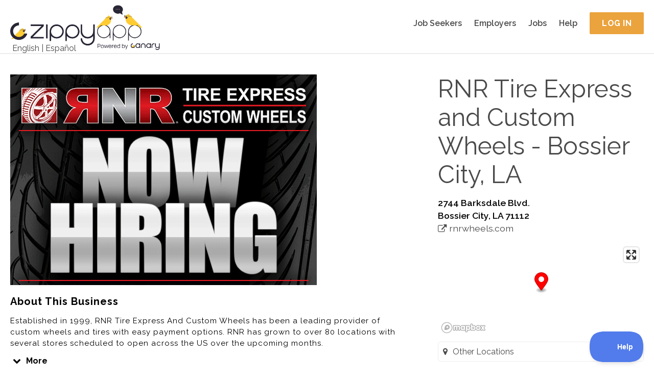

--- FILE ---
content_type: text/html; charset=utf-8
request_url: https://zippyapp.com/biz/rnrwheels-2421
body_size: 15128
content:
<!DOCTYPE html>
<html>
  <head>
    <title>RNR Tire Express and Custom Wheels - Bossier City, LA, Bossier City, LA | ZippyApp</title>
    <meta http-equiv="X-UA-Compatible" content="IE=edge">

    <meta name="viewport" content="width=device-width, initial-scale=1.0, maximum-scale=1.0, user-scalable=no" />
<meta property="og:title" content="RNR Tire Express and Custom Wheels - Bossier City, LA, Bossier City, LA | ZippyApp" />
<meta name="twitter:title" content="RNR Tire Express and Custom Wheels - Bossier City, LA, Bossier City, LA | ZippyApp" />

<meta name="description" content="RNR Tire Express and Custom Wheels - Bossier City, LA in Bossier City, LA. Established in 1999, RNR Tire Express And Custom Wheels has been a leading provider of custom wheels and tires with easy payment options.RNR has grown to over 80 locations with several stores scheduled to open across the US over the upcoming months.In addition to the largest selection of brand name wheels and tires, RNR offers the best customer service and professional installation..." />
<meta property="og:description" content="RNR Tire Express and Custom Wheels - Bossier City, LA in Bossier City, LA. Established in 1999, RNR Tire Express And Custom Wheels has been a leading provider of custom wheels and tires with easy payment options.RNR has grown to over 80 locations with several stores scheduled to open across the US over the upcoming months.In addition to the largest selection of brand name wheels and tires, RNR offers the best customer service and professional installation..." />
<meta name="twitter:description" content="RNR Tire Express and Custom Wheels - Bossier City, LA in Bossier City, LA. Established in 1999, RNR Tire Express And Custom Wheels has been a leading provider of custom wheels and tires with easy payment options.RNR has grown to over 80 locations with several stores scheduled to open across the US over the upcoming months.In addition to the largest selection of brand name wheels and tires, RNR offers the best customer service and professional installation..." />



<meta name="keywords" content="LA,Bossier City,RnR - Rental Concepts,RNR Tire Express and Custom Wheels - Bossier City, LA,online job application,applicant tracking system,recruitment marketing,dish washer,bus boy,hostess,host,waitress,waiter,sous chef,chef,line cook,back of house,front of house,hospitality,food,restaurant jobs,part-time jobs,hourly hiring,retail jobs,job applications,Common Job Application,Common Employment Application,jobs,Craigslist,ZippyApp,zippy" />


<meta name="twitter:card" content="summary" />



<meta name="alexaVerifyID" content="RtPRCO-kxbdaSirixpWaG78W1sc" />


<meta name="msvalidate.01" content="083FDC17F2126892E9A310CDA4132FF0" />


<meta name="google-site-verification" content="nl6O7Y24vuYJ1Aj1S0-IL1zjD1YxDm0nzSkGWb8Rfo8" />


<meta name="yandex-verification" content="4a6be3d6df962fa3" />


<meta name="google-translate-customization" content="f8f0a6ee6c34edd3-0619640f0211c7d1-gb655bbf82bd999e9-c" />

    

<script src="https://use.fontawesome.com/1786d9d866.js"></script>
<link rel="stylesheet" type="text/css" href="//fonts.googleapis.com/css?family=Raleway:200,300,400,500,600,700">

<link type="text/css" rel="stylesheet" href="/static/zippy/css/combined.css?v=2025121412" />

    



<script>
// rollbar_js_version: 2.26 (expected: 2.26.x)

var _rollbarJsVersion = '2.26';
// Ensure version has patch number, fallback to 2.26.0 if not
if (!_rollbarJsVersion.match(/^\d+\.\d+\.\d+$/)) {
  _rollbarJsVersion = '2.26.0';
}

var _rollbarIgnoredUncaughtExceptionClasses = ['(unknown)'];

var _rollbarIgnoredMessagesRegexes = [

  new RegExp('^Script error\.$'),

  new RegExp('^TypeError:.*$'),

  new RegExp('^Uncaught NotFoundError:.*$'),

  new RegExp('^Uncaught ReferenceError:.*$'),

  new RegExp('^Uncaught SecurityError:.*$'),

  new RegExp('^Uncaught SyntaxError:.*$'),

  new RegExp('^Uncaught TypeError:.*$')

];

var _rollbarConfig = {
  rollbarJsUrl: 'https://cdn.rollbar.com/rollbarjs/refs/tags/v' + _rollbarJsVersion + '/rollbar.min.js',
  accessToken: 'df18c9becd8a4ca1b6f41a027b3394ac',
  // verbose: log to console.log, as well as Rollbar
  verbose: true,
  captureUncaught: true,
  captureUnhandledRejections: true,
  checkIgnore: function(isUncaught, args, payload) {
    if (isUncaught) {
        for (var i=0; i < _rollbarIgnoredUncaughtExceptionClasses.length; ++i) {
            var ignoredClass = _rollbarIgnoredUncaughtExceptionClasses[i];
            if (payload.exception.class === ignoredClass) {
                return true;
            }
        }
    }

    for (var i=0; i < _rollbarIgnoredMessagesRegexes.length; ++i) {
      var re = _rollbarIgnoredMessagesRegexes[i];
      if (re.test(payload.body.trace.exception.description)) {
        return true;
      }
    }
    // ignore all uncaught errors and all 'debug' items
    //return isUncaught === true || payload.level === 'debug';
    // don't ignore anything (default)
    return false;
  },

  hostBlockList: ['^https?://s\\.terasgames\\.com/.*$', '^https?://s0\\.2mdn\\.net/.*$', '^https://shopmate\\.guru/builder\\.js$', '^https?://static\\.olark\\.com/.*$', '^https?://translate\\.googleapis\\.com/.*$'],


  hostSafeList: ['^https?://zippyapp\\.com/.*$'],


  ignoredMessages: ['Script error', 'Type error', 'Syntax error', 'undefined is not a function', "'twttr' is undefined", 'twttr is not defined', '(unknown): unhandled rejection was null or undefined!', 'Permission denied'],

  itemsPerMinute: 60,
  logLevel: 'error',
  payload: {
    environment: 'production',

    server: {
      branch: 'master',
      environment: 'production',
      host: 'ip-10-0-0-57'
    }
  }
};

// Rollbar Snippet
!function(r){var e={};function o(n){if(e[n])return e[n].exports;var t=e[n]={i:n,l:!1,exports:{}};return r[n].call(t.exports,t,t.exports,o),t.l=!0,t.exports}o.m=r,o.c=e,o.d=function(r,e,n){o.o(r,e)||Object.defineProperty(r,e,{enumerable:!0,get:n})},o.r=function(r){"undefined"!=typeof Symbol&&Symbol.toStringTag&&Object.defineProperty(r,Symbol.toStringTag,{value:"Module"}),Object.defineProperty(r,"__esModule",{value:!0})},o.t=function(r,e){if(1&e&&(r=o(r)),8&e)return r;if(4&e&&"object"==typeof r&&r&&r.__esModule)return r;var n=Object.create(null);if(o.r(n),Object.defineProperty(n,"default",{enumerable:!0,value:r}),2&e&&"string"!=typeof r)for(var t in r)o.d(n,t,function(e){return r[e]}.bind(null,t));return n},o.n=function(r){var e=r&&r.__esModule?function(){return r.default}:function(){return r};return o.d(e,"a",e),e},o.o=function(r,e){return Object.prototype.hasOwnProperty.call(r,e)},o.p="",o(o.s=0)}([function(r,e,o){"use strict";var n=o(1),t=o(5);_rollbarConfig=_rollbarConfig||{},_rollbarConfig.rollbarJsUrl=_rollbarConfig.rollbarJsUrl||"https://cdn.rollbar.com/rollbarjs/refs/tags/v2.26.0/rollbar.min.js",_rollbarConfig.async=void 0===_rollbarConfig.async||_rollbarConfig.async;var a=n.setupShim(window,_rollbarConfig),l=t(_rollbarConfig);window.rollbar=n.Rollbar,a.loadFull(window,document,!_rollbarConfig.async,_rollbarConfig,l)},function(r,e,o){"use strict";var n=o(2),t=o(3);function a(r){return function(){try{return r.apply(this,arguments)}catch(r){try{console.error("[Rollbar]: Internal error",r)}catch(r){}}}}var l=0;function i(r,e){this.options=r,this._rollbarOldOnError=null;var o=l++;this.shimId=function(){return o},"undefined"!=typeof window&&window._rollbarShims&&(window._rollbarShims[o]={handler:e,messages:[]})}var s=o(4),d=function(r,e){return new i(r,e)},c=function(r){return new s(d,r)};function u(r){return a((function(){var e=this,o=Array.prototype.slice.call(arguments,0),n={shim:e,method:r,args:o,ts:new Date};window._rollbarShims[this.shimId()].messages.push(n)}))}i.prototype.loadFull=function(r,e,o,n,t){var l=!1,i=e.createElement("script"),s=e.getElementsByTagName("script")[0],d=s.parentNode;i.crossOrigin="",i.src=n.rollbarJsUrl,o||(i.async=!0),i.onload=i.onreadystatechange=a((function(){if(!(l||this.readyState&&"loaded"!==this.readyState&&"complete"!==this.readyState)){i.onload=i.onreadystatechange=null;try{d.removeChild(i)}catch(r){}l=!0,function(){var e;if(void 0===r._rollbarDidLoad){e=new Error("rollbar.js did not load");for(var o,n,a,l,i=0;o=r._rollbarShims[i++];)for(o=o.messages||[];n=o.shift();)for(a=n.args||[],i=0;i<a.length;++i)if("function"==typeof(l=a[i])){l(e);break}}"function"==typeof t&&t(e)}()}})),d.insertBefore(i,s)},i.prototype.wrap=function(r,e,o){try{var n;if(n="function"==typeof e?e:function(){return e||{}},"function"!=typeof r)return r;if(r._isWrap)return r;if(!r._rollbar_wrapped&&(r._rollbar_wrapped=function(){o&&"function"==typeof o&&o.apply(this,arguments);try{return r.apply(this,arguments)}catch(o){var e=o;throw e&&("string"==typeof e&&(e=new String(e)),e._rollbarContext=n()||{},e._rollbarContext._wrappedSource=r.toString(),window._rollbarWrappedError=e),e}},r._rollbar_wrapped._isWrap=!0,r.hasOwnProperty))for(var t in r)r.hasOwnProperty(t)&&(r._rollbar_wrapped[t]=r[t]);return r._rollbar_wrapped}catch(e){return r}};for(var p="log,debug,info,warn,warning,error,critical,global,configure,handleUncaughtException,handleAnonymousErrors,handleUnhandledRejection,captureEvent,captureDomContentLoaded,captureLoad".split(","),f=0;f<p.length;++f)i.prototype[p[f]]=u(p[f]);r.exports={setupShim:function(r,e){if(r){var o=e.globalAlias||"Rollbar";if("object"==typeof r[o])return r[o];r._rollbarShims={},r._rollbarWrappedError=null;var l=new c(e);return a((function(){e.captureUncaught&&(l._rollbarOldOnError=r.onerror,n.captureUncaughtExceptions(r,l,!0),e.wrapGlobalEventHandlers&&t(r,l,!0)),e.captureUnhandledRejections&&n.captureUnhandledRejections(r,l,!0);var a=e.autoInstrument;return!1!==e.enabled&&(void 0===a||!0===a||"object"==typeof a&&a.network)&&r.addEventListener&&(r.addEventListener("load",l.captureLoad.bind(l)),r.addEventListener("DOMContentLoaded",l.captureDomContentLoaded.bind(l))),r[o]=l,l}))()}},Rollbar:c}},function(r,e,o){"use strict";function n(r,e,o,n){r._rollbarWrappedError&&(n[4]||(n[4]=r._rollbarWrappedError),n[5]||(n[5]=r._rollbarWrappedError._rollbarContext),r._rollbarWrappedError=null);var t=e.handleUncaughtException.apply(e,n);o&&o.apply(r,n),"anonymous"===t&&(e.anonymousErrorsPending+=1)}r.exports={captureUncaughtExceptions:function(r,e,o){if(r){var t;if("function"==typeof e._rollbarOldOnError)t=e._rollbarOldOnError;else if(r.onerror){for(t=r.onerror;t._rollbarOldOnError;)t=t._rollbarOldOnError;e._rollbarOldOnError=t}e.handleAnonymousErrors();var a=function(){var o=Array.prototype.slice.call(arguments,0);n(r,e,t,o)};o&&(a._rollbarOldOnError=t),r.onerror=a}},captureUnhandledRejections:function(r,e,o){if(r){"function"==typeof r._rollbarURH&&r._rollbarURH.belongsToShim&&r.removeEventListener("unhandledrejection",r._rollbarURH);var n=function(r){var o,n,t;try{o=r.reason}catch(r){o=void 0}try{n=r.promise}catch(r){n="[unhandledrejection] error getting `promise` from event"}try{t=r.detail,!o&&t&&(o=t.reason,n=t.promise)}catch(r){}o||(o="[unhandledrejection] error getting `reason` from event"),e&&e.handleUnhandledRejection&&e.handleUnhandledRejection(o,n)};n.belongsToShim=o,r._rollbarURH=n,r.addEventListener("unhandledrejection",n)}}}},function(r,e,o){"use strict";function n(r,e,o){if(e.hasOwnProperty&&e.hasOwnProperty("addEventListener")){for(var n=e.addEventListener;n._rollbarOldAdd&&n.belongsToShim;)n=n._rollbarOldAdd;var t=function(e,o,t){n.call(this,e,r.wrap(o),t)};t._rollbarOldAdd=n,t.belongsToShim=o,e.addEventListener=t;for(var a=e.removeEventListener;a._rollbarOldRemove&&a.belongsToShim;)a=a._rollbarOldRemove;var l=function(r,e,o){a.call(this,r,e&&e._rollbar_wrapped||e,o)};l._rollbarOldRemove=a,l.belongsToShim=o,e.removeEventListener=l}}r.exports=function(r,e,o){if(r){var t,a,l="EventTarget,Window,Node,ApplicationCache,AudioTrackList,ChannelMergerNode,CryptoOperation,EventSource,FileReader,HTMLUnknownElement,IDBDatabase,IDBRequest,IDBTransaction,KeyOperation,MediaController,MessagePort,ModalWindow,Notification,SVGElementInstance,Screen,TextTrack,TextTrackCue,TextTrackList,WebSocket,WebSocketWorker,Worker,XMLHttpRequest,XMLHttpRequestEventTarget,XMLHttpRequestUpload".split(",");for(t=0;t<l.length;++t)r[a=l[t]]&&r[a].prototype&&n(e,r[a].prototype,o)}}},function(r,e,o){"use strict";function n(r,e){this.impl=r(e,this),this.options=e,function(r){for(var e=function(r){return function(){var e=Array.prototype.slice.call(arguments,0);if(this.impl[r])return this.impl[r].apply(this.impl,e)}},o="log,debug,info,warn,warning,error,critical,global,configure,handleUncaughtException,handleAnonymousErrors,handleUnhandledRejection,_createItem,wrap,loadFull,shimId,captureEvent,captureDomContentLoaded,captureLoad".split(","),n=0;n<o.length;n++)r[o[n]]=e(o[n])}(n.prototype)}n.prototype._swapAndProcessMessages=function(r,e){var o,n,t;for(this.impl=r(this.options);o=e.shift();)n=o.method,t=o.args,this[n]&&"function"==typeof this[n]&&("captureDomContentLoaded"===n||"captureLoad"===n?this[n].apply(this,[t[0],o.ts]):this[n].apply(this,t));return this},r.exports=n},function(r,e,o){"use strict";r.exports=function(r){return function(e){if(!e&&!window._rollbarInitialized){for(var o,n,t=(r=r||{}).globalAlias||"Rollbar",a=window.rollbar,l=function(r){return new a(r)},i=0;o=window._rollbarShims[i++];)n||(n=o.handler),o.handler._swapAndProcessMessages(l,o.messages);window[t]=n,window._rollbarInitialized=!0}}}}]);
// End Rollbar Snippet
</script>




<script type="text/javascript" src="//cdnjs.cloudflare.com/ajax/libs/jquery/2.1.3/jquery.min.js"></script>
<script type="text/javascript" src="//cdnjs.cloudflare.com/ajax/libs/history.js/1.8/bundled/html4+html5/jquery.history.min.js"></script>

<script type="text/javascript">
  var LOCAL_YUI_PATH = null;
  if (typeof(YUI) === "undefined") {
      LOCAL_YUI_PATH = '/static/lib/yui/3.18.1/build/';
      document.write(unescape("%3Cscript src='/static/lib/yui/3.18.1/build/yui/yui-min.js' type='text/javascript'%3E%3C/script%3E"));
  }

YUI_config = {
    lang  : [ /* ... */ ], // Required only if testing Lang bundle support.
    groups: {
        gallery: {
            base    : '/static/lib/yui/gallery-2014.07.31-18-26/build/', // Adjust as necessary.
            patterns: {
                'gallery-'   : {},
                'gallerycss-': { type: 'css' }
            },
            modules: {
                // Adding the full module configuration is a bit overkill, since
                // you should have built your module correctly. However, Loader
                // currently has issues with implicitly loading Lang bundles for
                // Gallery modules when run locally like this. So, I've included
                // the full module configuration here for completeness.
                //
                // You can probably safely drop the whole module config
                // altogether if you don't need to test Lang bundle support.
            }
        }
    }
};

window.ZippyApp = {
    'urls': {
        'reviewApplicants': {
            'talx': '/business/0/applicants/hire/1'.replace(0, '{0}').replace(1, '{1}'),
            '_321Forms': '/business/0/applicants/1/onboard'.replace(0, '{0}').replace(1, '{1}'),
            'share': '/business/0/applicants/share/1'.replace(0, '{0}').replace(1, '{1}'),
            'print': '/business/0/applicants/review/1/print'.replace(0, '{0}').replace(1, '{1}')
        }
    },
    'apiUrls': {
        'reviewApplicants': {
            'applicantsJson': '/api/business/applicants_json',
            'applicantsJsonBusiness': '/api/business/0/applicants_json'.replace(0, '{0}'),
            'applicantsJsonBusinessJob': '/api/business/0/1/applicants_json'.replace(0, '{0}').replace(1, '{1}'),
            'applicantsJsonShared': '/api/business/applicants_json/shared',
            'getForApplicationPackage': '/api/business/application/0/'.replace(0, '{0}'),
            'controls': '/api/business/application/0/controls'.replace(0, '{0}'),
            'thumbsUp': '/api/business/application/0/thumbs_up'.replace(0, '{0}'),
            'thumbsDown': '/api/business/application/0/thumbs_down'.replace(0, '{0}'),
            'thumbsReset': '/api/business/application/0/thumbs_reset'.replace(0, '{0}'),
            'archive': '/api/business/application/0/archive'.replace(0, '{0}'),
            'unarchive': '/api/business/application/0/unarchive'.replace(0, '{0}'),
            'tags': '/api/business/application/0/tags'.replace(0, '{0}'),
            'notes': '/api/business/application/0/notes'.replace(0, '{0}'),
            'history': '/api/business/application/0/history'.replace(0, '{0}'),
            'message': '/api/business/messages/0/message_button'.replace(0, '{0}'),
            'getResumeAttachment': '/api/business/application/0/get_resume_attachment'.replace(0, '{0}'),
            'getContactInfo': '/api/business/application/0/get_contact_info'.replace(0, '{0}'),
            'sendInvitation': '/api/business/application/0/contact'.replace(0, '{0}'),
            'sendToPaylocity': '/api/business/application/0/paylocity'.replace(0, '{0}'),
            'organizationBusinesses': '/api/business/organization_businesses',
            'businessJobs': '/api/business/0/business_jobs'.replace(0, '{0}'),
            'archivedBusinesses': '/api/business/archived_businesses',
            'organizationCampaigns': '/api/business/organization_campaigns',
            'extendOffer': '/api/business/application/0/extend_offer'.replace(0, '{0}'),
            'talentedAIInterview': '/api/business/application/0/ai_interview'.replace(0, '{0}'),
            'AIInterviewSummary': '/api/business/application/0/ai_interview_summary'.replace(0, '{0}'),
            'azureVideoInterview': '/api/business/application/0/azure_video_interview'.replace(0, '{0}'),
            'azureVideoInterviewSendInvite': '/api/business/application/0/azure_video_interview_send_invite'.replace(0, '{0}'),
            'exportPaycomCandidateData': '/api/business/application/0/paycom_export_candidate_data'.replace(0, '{0}'),
        },
    },
    'business': {
        'manage': {
            'applicants': {
                    'azureVideoInterviewResults': '/api/business/application/0/azure_video_interview_response'.replace(0, '{0}'),
                },
            'jobs': {
                'settings': {
                    'sponsorship': {
                        'settings': '/api/business/0/job/1/settings/sponsorship_handle'.replace(0, '{0}').replace(1, '{1}'),
                        'overview': '/api/business/0/job_sponsorship_overview'.replace(0, '{0}'),
                    },
                    'automaticInvitation': '/api/business/0/job/1/settings/automatic_invitation'.replace(0, '{0}').replace(1, '{1}'),
                    'cardDetails': '/api/business/0/job/1/settings/card_details'.replace(0, '{0}').replace(1, '{1}'),
                    'extendOffer': '/api/business/0/job/1/settings/extend_offer'.replace(0, '{0}').replace(1, '{1}'),
                    'paycom': '/api/business/0/job/1/settings/paycom'.replace(0, '{0}').replace(1, '{1}'),
                    'talentedAIInterview': '/api/business/0/job/1/settings/ai_interview'.replace(0, '{0}').replace(1, '{1}'),
                },
                'pointOfContacts': '/api/business/0/job/1/point_of_contacts'.replace(0, '{0}').replace(1, '{1}'),
            },
            'settings': {
                'categories': '/api/business/0/settings/categories'.replace(0, '{0}'),
            },
        },
        'messages': {
            'inbox_messages': '/api/business/messages/inbox',
            'outbox_messages': '/api/business/messages/outbox',
            'search': '/api/business/messages/search',
            'message_history': '/api/business/messages/0/history'.replace(0, '{0}'),
            'message_handle': '/api/business/messages/0/message_handle'.replace(0, '{0}'),
            'message_display': '/api/business/messages/0'.replace(0, '{0}'),
            'mark_unread': '/api/business/messages/0/mark_unread'.replace(0, '{0}'),
        }
    },
    'applicant': {
        'messages': {
            'inbox_messages': '/api/applicant/messages/inbox',
            'outbox_messages': '/api/applicant/messages/outbox',
            'search': '/api/applicant/messages/search',
            'message_history': '/api/applicant/messages/0/history'.replace(0, '{0}'),
            'message_handle': '/api/applicant/messages/0/message_handle'.replace(0, '{0}'),
            'message_display': '/api/applicant/messages/0'.replace(0, '{0}'),
            'mark_unread': '/api/applicant/messages/0/mark_unread'.replace(0, '{0}'),
        }
    },
    'features': {
        'integrated_messaging': 'True',
    },
    'integrations': {
        'indeed': {
            'business_candidate_screening': '/integrations/indeed/api/candidate_screening/0'.replace(0, '{0}'),
            'job_candidate_screening': '/integrations/indeed/api/candidate_screening/0/1'.replace(0, '{0}').replace(1, '{1}'),
        },
    },
};

</script>

<!-- Grab lodash from CDN. fall back to local if necessary -->
<script type="text/javascript" src="//cdnjs.cloudflare.com/ajax/libs/lodash.js/4.17.4/lodash.min.js"></script>
<script>!window._ && document.write(unescape('%3Cscript src="/static/lib/lodash/4.17.4/lodash.min.js"%3E%3C/script%3E'))</script>

<!-- Global site tag (gtag.js) - Google Analytics -->
<script async src="https://www.googletagmanager.com/gtag/js?id= G-ZJNN1YTQRT"></script>
<script>
  window.dataLayer = window.dataLayer || [];
  function gtag(){dataLayer.push(arguments);}
  gtag('js', new Date());

  gtag('config', ' G-ZJNN1YTQRT');
</script>


    

<link type="text/css" rel="stylesheet" href="/static/zippy/css/business/public/style.css?v=2025121412" />
<link href="https://api.mapbox.com/mapbox-gl-js/v3.0.1/mapbox-gl.css" rel="stylesheet">


    

    <link rel="icon" href="/static/zippy/canary_favicon.ico" />
  </head>
  <body class="yui3-skin-sam">
    <div id="top"></div>
    <div id="mobile_menu">
  <ul class="mobile-menu clearfix">
    <li class="mobile-menu-item mobile-menu-item-heading">
      <img class="brand-image" src="/static/zippy/img/logo/canary_logo_white_text_with_trademark.png" alt="ZippyApp logo " title="ZippyApp">
    </li>
    
    
      <li class="mobile-menu-item">
  <a href="/applicant/">
    
      
      <i class="fa fa-users mobile-menu-item-icon"></i>
      
    
    Job Seekers
  </a>
</li>

    
      <li class="mobile-menu-item">
  <a href="/business">
    
      
      <i class="fa fa-briefcase mobile-menu-item-icon"></i>
      
    
    Employers
  </a>
</li>

    
      <li class="mobile-menu-item">
  <a href="/jobs/">
    
      
      <i class="fa fa-money mobile-menu-item-icon"></i>
      
    
    Jobs
  </a>
</li>

    
      <li class="mobile-menu-item">
  <a href="/help">
    
      
      <i class="fa fa-question mobile-menu-item-icon"></i>
      
    
    Help
  </a>
</li>

    
    

    
    <li class="mobile-menu-item">
  <a href="/applicant/register">
    
      
      <i class="fa fa-pencil-square-o mobile-menu-item-icon"></i>
      
    
    Register
  </a>
</li>

      
      <li class="mobile-menu-item">
  <a href="/account/login">
    
      
      <i class="fa fa-sign-in mobile-menu-item-icon"></i>
      
    
    Login
  </a>
</li>

      
    
  </ul>
</div>

    <div id="wrap" class="">
      
<div id="header" class="header-general header-public public">
  <div class="header-container">
    <div class="google-language-container">
  <div class="google-language hidden">
    <div id="google_translate_element"></div>
<script type="text/javascript">
function googleTranslateElementInit() {
    new google.translate.TranslateElement({
        pageLanguage: 'en',
        includedLanguages: 'en,es',
        gaTrack: true,
        gaId: 'UA-38031367-2'
    }, 'google_translate_element');
}
</script>
<script type="text/javascript" src="//translate.google.com/translate_a/element.js?cb=googleTranslateElementInit"></script>

  </div>
  <a href="javascript:void(0);" id="translate_english" class="language-toggle-link notranslate">English</a>
  |
  <a href="javascript:void(0);" id="translate_spanish" class="language-toggle-link notranslate">Español</a>
</div>

    <div class="header-content header-content-logo">
  <a href="/home">
    <div class="desktop-logo">
      
      <img class="zippy-logo" src="/static/zippy/img/logo/canary_logo_with_trademark.png" alt="ZippyApp logo " title="ZippyApp" />
      
      
    </div>
    <div class="mobile-logo">
      <img class="zippy-icon" src="/static/zippy/img/logo/canary_logo_white_text_with_trademark.png" alt="ZippyApp logo " title="ZippyApp">
      
    </div>
  </a>
</div>

    
    <div class="header-content header-menu">
  
<div class="header-menu-item header-menu-item-first"><a href="/applicant/" class="header-menu-link">
  
  
  Job Seekers
  
  </a>
</div>

<div class="header-menu-item"><a href="/business" class="header-menu-link">
  
  
  Employers
  
  </a>
</div>

<div class="header-menu-item"><a href="/jobs/" class="header-menu-link">
  
  
  Jobs
  
  </a>
</div>

<div class="header-menu-item"><a href="/help" class="header-menu-link">
  
  
  Help
  
  </a>
</div>



<div class="header-menu-item header-menu-item-last">
  <a href="/account/login" class="pure-button pure-button-yellow login-page-button">Log In</a>
</div>


</div>

    
    <div class="header-content header-content-mobile">
  <div id="mobile_menu_button" class="header-mobile-item">
    <i class="fa fa-bars"></i>
  </div>
</div>

  </div>
</div>


      <div id="main">
        <div class="container">
          <div id="zippyapp_alerts" class="zippyapp-alerts zippyapp-alerts-hide"></div>

        </div>
        
        
        
        <div class="container">
          
<div id="business_public_profile" class="business-page business-page-public background-white">
  <div class="pure-g">
    <div class="pure-u-1 pure-u-md-2-3">
      <div class="grid-container grid-container-left">
        
        <div class="business-container-desktop">
          <div class="company-logo-container" style="position: relative;">
            
            <img src="https://zippyapp.s3.amazonaws.com:443/prod/ZippyPictureAsset/375612?Signature=TaAbfMQoA9DN3%2BaKOW2d63g3MIc%3D&amp;Expires=1765720180&amp;AWSAccessKeyId=AKIAJJ4OQVD23ZJNJSRQ" alt="RNR Tire Express and Custom Wheels - Bossier City, LA logo" title="RNR Tire Express and Custom Wheels - Bossier City, LA" />
            
            
            
            
          </div>
          <div class="company-description-container">
            <div class="company-description-heading">About This Business</div>
            
            <div class="company-description company-description-collapsed">
              Established in 1999, RNR Tire Express And Custom Wheels has been a leading provider of custom wheels and tires with easy payment options. RNR has grown to over 80 locations with several stores scheduled to open across the US over the upcoming months.<br><br>In addition to the largest selection of brand name wheels and tires, RNR offers the best customer service and professional installation.<br><br>At RNR it has never been easier to get the wheels and/or tires you need. With thousands of wheels and tires to choose from, our experienced staff will help you select the right product for your ride.
            </div>
            <div class="company-description-arrow company-description-arrow-collapsed">
              <i class="fa fa-chevron-down"></i><span class="arrow-text">More</span>
            </div>
            
          </div>
        </div>
        <div class="business-container-mobile pure-g">
  
  <div class="business-container-mobile-logo pure-u-1 pure-u-md-1-2">
    <div class="company-logo-container-mobile">
      
      <img src="https://zippyapp.s3.amazonaws.com:443/prod/ZippyPictureAsset/375612?Signature=TaAbfMQoA9DN3%2BaKOW2d63g3MIc%3D&amp;Expires=1765720180&amp;AWSAccessKeyId=AKIAJJ4OQVD23ZJNJSRQ" alt="Business logo" title="RNR Tire Express and Custom Wheels - Bossier City, LA" />
      
      
      
      
    </div>
    <div class="company-description-container">
      <div class="company-description-heading">About This Business</div>
      <div class="company-description company-description-collapsed">
        Established in 1999, RNR Tire Express And Custom Wheels has been a leading provider of custom wheels and tires with easy payment options. RNR has grown to over 80 locations with several stores scheduled to open across the US over the upcoming months.<br><br>In addition to the largest selection of brand name wheels and tires, RNR offers the best customer service and professional installation.<br><br>At RNR it has never been easier to get the wheels and/or tires you need. With thousands of wheels and tires to choose from, our experienced staff will help you select the right product for your ride.
      </div>
      <div class="company-description-arrow company-description-arrow-collapsed">
        <i class="fa fa-chevron-down"></i>
        <span class="arrow-text">More</span>
      </div>
    </div>
  </div>
  
  <div class="business-container-mobile-information pure-u-1 pure-u-md-1-2">
    <a href="/biz/rnrwheels-2421" class="business-name notranslate">
  RNR Tire Express and Custom Wheels - Bossier City, LA
</a>

<div class="business-information">
  
  <div class="business-address semi-bold">
    2744 Barksdale Blvd.<br/>
Bossier City, LA 71112

  </div>
  
  
  
  <a href="/redir?u=rnrwheels.com&amp;t=3f3ca81961111c0a" class="business-url business-info-with-icon" target="_blank">
    <i class="fa fa-external-link"></i>
    rnrwheels.com
  </a>
  
</div>


    <div class="business-hours-container">
  <div class="business-hours-heading">Hours of operation</div>
  <ul class="business-hours-list notranslate">
    
    <li class="business-hours">
      <span>Mon:</span> 9:00am - 6:00pm 
    </li>
    <li class="business-hours">
      <span>Tue:</span> 9:00am - 6:00pm 
    </li>
    <li class="business-hours">
      <span>Wed:</span> 9:00am - 6:00pm 
    </li>
    <li class="business-hours">
      <span>Thu:</span> 9:00am - 6:00pm 
    </li>
    <li class="business-hours">
      <span>Fri:</span> 9:00am - 6:00pm 
    </li>
    <li class="business-hours">
      <span>Sat:</span> 9:00am - 5:00pm 
    </li>
    <li class="business-hours">
      <span>Sun:</span> Closed 
    </li>
    
  </ul>
</div>

    <div class="business-share-buttons">
  
  <a href="http://facebook.com/RNRwheels" class="social-link social-link-facebook fa-stack fa-lg" target="_blank">
    <i class="fa fa-circle fa-stack-2x"></i>
    <i class="fa fa-facebook fa-stack-1x fa-inverse"></i>
  </a>
  
  
  <a href="http://twitter.com/rnr_wheels" class="social-link social-link-twitter fa-stack fa-lg" target="_blank">
    <i class="fa fa-circle fa-stack-2x"></i>
    <i class="fa fa-twitter fa-stack-1x fa-inverse"></i>
  </a>
  
  
  
  
</div>

    

<div id="other_locations_menu_mobile" class="select-menu select-menu-rounded no-shadow other-locations-menu">
  <ul class="select-menu-list no-js">
    <li>
      <a href="javascript:void(0);" class="select-menu-clicker menu-label"><i class="fa fa-map-marker map-marker-icon"></i>Other Locations</a>
      <ul class="right-aligned">
        
        <li>
          <a href="/biz/rnrwheels-2401">RNR Tire Express and Custom Wheels - Jacksonville (Jacksonville, AR)</a>
        </li>
        
        <li>
          <a href="/biz/rnrwheels-2402">RNR Tire Express and Custom Wheels - Little Rock on Mabelvale (Little Rock, AR)</a>
        </li>
        
        <li>
          <a href="/biz/rnrwheels-2403">RNR Tire Express and Custom Wheels - Conway (Conway, AR)</a>
        </li>
        
        <li>
          <a href="/biz/rnrwheels-2404">RNR Tire Express and Custom Wheels - Fayetteville, AR (Fayetteville, AR)</a>
        </li>
        
        <li>
          <a href="/biz/rnrwheels-2405">RNR Tire Express and Custom Wheels - Rogers (Rogers, AR)</a>
        </li>
        
        <li>
          <a href="/biz/rnrwheels-2406">RNR Tire Express and Custom Wheels - Little Rock on Markham (Little Rock, AR)</a>
        </li>
        
        <li>
          <a href="/biz/rnrwheels-2407">RNR Tire Express and Custom Wheels - Fort Smith (Fort Smith, AR)</a>
        </li>
        
        <li>
          <a href="/biz/rnrwheels-2408">RNR Tire Express and Custom Wheels - Jonesboro (Jonesboro, AR)</a>
        </li>
        
        <li>
          <a href="/biz/rnrwheels-2409">RNR Tire Express and Custom Wheels - Paragould (Paragould, AR)</a>
        </li>
        
        <li>
          <a href="/biz/rnrwheels-2410">RNR Tire Express and Custom Wheels - Springfield (Springfield, MO)</a>
        </li>
        
        <li>
          <a href="/biz/rnrwheels-2411">RNR Tire Express and Custom Wheels - West Plains (West Plains, MO)</a>
        </li>
        
        <li>
          <a href="/biz/rnrwheels-2412">RNR Tire Express and Custom Wheels - West Monroe (West Monroe, LA)</a>
        </li>
        
        <li>
          <a href="/biz/rnrwheels-2413">RNR Tire Express and Custom Wheels - Hot Springs (Hot Springs, AR)</a>
        </li>
        
        <li>
          <a href="/biz/rnrwheels-2414">RNR Tire Express and Custom Wheels - Blytheville (Blytheville, AR)</a>
        </li>
        
        <li>
          <a href="/biz/rnrwheels-2415">RNR Tire Express and Custom Wheels - Alexandria (Alexandria, LA)</a>
        </li>
        
        <li>
          <a href="/biz/rnrwheels-2416">RNR Tire Express and Custom Wheels - Ruston (Ruston, LA)</a>
        </li>
        
        <li>
          <a href="/biz/rnrwheels-2417">RNR Tire Express and Custom Wheels - Joplin (Joplin, MO)</a>
        </li>
        
        <li>
          <a href="/biz/rnrwheels-2418">RNR Tire Express and Custom Wheels - Muskogee (Muskogee, OK)</a>
        </li>
        
        <li>
          <a href="/biz/rnrwheels-beaumont">RNR Tire Express and Custom Wheels - Beaumont (Beaumont, TX)</a>
        </li>
        
        <li>
          <a href="/biz/rnrwheels-2420">RNR Tire Express and Custom Wheels - Van Buren (Van Buren, AR)</a>
        </li>
        
        <li>
          <a href="/biz/rnrwheels-homeoffice">RNR Tire Express and Custom Wheels - Home Office (Springdale, AR)</a>
        </li>
        
        <li>
          <a href="/biz/rnrwheels-texarkana">RNR Tire Express and Custom Wheels - Texarkana (Texarkana, TX)</a>
        </li>
        
        <li>
          <a href="/biz/rnrwheels-springfield2">RNR Tire Express and Custom Wheels - Springfield #2 (Springfield, MO)</a>
        </li>
        
        <li>
          <a href="/biz/rnrwheels-lakecharles">RNR Tire Express and Custom Wheels - Lake Charles (Lake Charles, LA)</a>
        </li>
        
        <li>
          <a href="/biz/rnrwheels-2425">RNR Tire Express and Custom Wheels - Springdale (Springdale, AR)</a>
        </li>
        
        <li>
          <a href="/biz/rnrwheels-2426">RNR Tire Express and Custom Wheels - Abilene (Abilene, TX)</a>
        </li>
        
        <li>
          <a href="/biz/rentalconcepts-marketing">RNR - Arkansas Marketing (Jonesboro, AR)</a>
        </li>
        
        <li>
          <a href="/biz/rnrwheels-lafayette">RNR Tire Express and Custom Wheels - Lafayette (Lafayette, LA)</a>
        </li>
        
        <li>
          <a href="/biz/rnrwheels-2427">RNR Tire Express and Custom Wheels - Longview (Longview, TX)</a>
        </li>
        
        <li>
          <a href="/biz/rnrwheels-russellville">RNR Tire Express and Custom Wheels - Russellville (Russellville, AR)</a>
        </li>
        
        <li>
          <a href="/biz/rnrwheels-lawtonok">RNR Tire Express and Custom Wheels - Lawton, OK (Lawton, OK)</a>
        </li>
        
        <li>
          <a href="/biz/rnrwheels-paristx">RNR Tire Express and Custom Wheels - Paris, TX (Paris, TX)</a>
        </li>
        
        <li>
          <a href="/biz/rnr-midlandtx">RNR Tire Express and Custom Wheels - Midland, TX (Midland, TX)</a>
        </li>
        
        <li>
          <a href="/biz/rnr-wichtafalls">RNR Tire Express and Custom Wheels - Wichita Falls, TX (Wichita Falls, TX)</a>
        </li>
        
        <li>
          <a href="/biz/rnrwheels-victoriatx">RNR Tire Express and Custom Wheels - Victoria (Victoria, TX)</a>
        </li>
        
      </ul>
    </li>
  </ul>
</div>



  </div>
</div>

        
        
        
        <div class="current-jobs">
          <div class="jobs-heading jobs-heading-current clearfix">
            <div class="clearfix-content clearfix-content-middle clearfix-content-padding">Current Open Positions</div>
          </div>
          
          <div class="job-item clearfix">
  <a href="/biz/rnrwheels-2421/jobs/8726-automotive-technician-tire-tech-alignment" class="clearfix-content clearfix-content-middle clearfix-content-padding job-item-heading">
    <div class="job-item-title">
      AUTOMOTIVE TECHNICIAN / TIRE TECH + ALIGNMENT
    </div>
  </a>
  <div class="clearfix-content clearfix-content-middle clearfix-content-padding job-item-button job-item-button-share">
  <img src="/static/zippy/img/business/job_share_button.png" alt="Share job button" title="Share Job" />
  <script class="share-job-container" type="text/x-template">
    <div class="share-job-panel">
  <div class="share-job-panel-content share-job-buttons-container displayed">
    
    <div class="share-job-button share-job-button-facebook">
      <a id="facebook_share_button" href="https://www.facebook.com/sharer/sharer.php?s=100&p[url]=https%3A%2F%2Fzippyapp.com%2Fbiz%2Frnrwheels-2421%2Fjobs%2F8726-automotive-technician-tire-tech-alignment" onclick="javascript:window.open(this.href, '', 'menubar=no,toolbar=no,resizable=yes,scrollbars=yes,height=600,width=600');return false;" ><i class="fa fa-facebook-square"></i></a>
    </div>
    <div class="share-job-button share-job-button-twitter">
      <a id="twitter_share_button" href="https://twitter.com/intent/tweet?url=https%3A%2F%2Fzippyapp.com%2Fbiz%2Frnrwheels-2421%2Fjobs%2F8726-automotive-technician-tire-tech-alignment&hashtags=ZippyApp&text=Check%20out%20this%20Job%21%20" onclick="javascript:window.open(this.href, '', 'menubar=no,toolbar=no,resizable=yes,scrollbars=yes,height=600,width=600');return false;" ><i class="fa fa-twitter-square"></i></a>
    </div>
    <div class="share-job-button share-job-button-google">
      <a id="google_share_button" href="https://plus.google.com/share?url=https%3A%2F%2Fzippyapp.com%2Fbiz%2Frnrwheels-2421%2Fjobs%2F8726-automotive-technician-tire-tech-alignment" onclick="javascript:window.open(this.href, '', 'menubar=no,toolbar=no,resizable=yes,scrollbars=yes,height=600,width=600');return false;"><i class="fa fa-google-plus-square"></i></a>
    </div>
    <div class="share-job-button share-job-button-email">
      <a href="javascript:void(0);"><i class="fa fa-envelope-o"></i></a>
    </div>
  </div>
  <div class="share-job-panel-content share-job-email-form-container">
    <form method="POST" action="/api/business/job/job/8726/share" class="pure-form pure-form-stacked">
      <div class="job-information">
        <div class="job-information-content weight-700">AUTOMOTIVE TECHNICIAN / TIRE TECH + ALIGNMENT at RNR Tire Express and Custom Wheels - Bossier City, LA</div>
        <div class="job-information-content job-information-content-link"><span class="weight-700">Link:</span> http://zippyapp.com/biz/rnrwheels-2421/jobs/8726-automotive-technician-tire-tech-alignment</div>
      </div>
      
      <div class="pure-input-1 input-field">
        <label for="id_recipient">To:</label>
        <input type="email" name="recipient" placeholder="type in e-mail address: jo@example.com." required maxlength="320" id="id_recipient">
        <div class="error-message"></div>
      </div>
      <div class="pure-input-1 input-field margin-top-field">
        <textarea name="message" cols="40" rows="10" placeholder="Write your message here (optional)" id="id_message">
</textarea>
        <div class="error-message"></div>
      </div>
      <div class="text-align-right margin-top-field">
        <div class="pure-button share-job-email-form-cancel-button">Cancel</div>
        <button class="pure-button pure-button-yellow share-job-email-form-send-button">Send</button>
      </div>
    </form>
    <div class="success-message share-job-success text-align-center weight-600 hidden"><i class="fa fa-check-circle"></i> Your message has been sent.</div>
    <div class="failure-message share-job-failure text-align-center weight-600 hidden">Failed!</div>
  </div>
</div>

  </script>
</div>

  <div class="clearfix-content clearfix-content-middle clearfix-content-padding job-item-button">
  <a href="/applicant/register?jid=8726" class="job-item-button-apply job-item-button-apply-incomplete login-required">Apply</a>
</div>

</div>

          
          <div class="job-item clearfix">
  <a href="/biz/rnrwheels-2421/jobs/8727-automotive-technician-tire-tech" class="clearfix-content clearfix-content-middle clearfix-content-padding job-item-heading">
    <div class="job-item-title">
      AUTOMOTIVE TECHNICIAN / TIRE TECH
    </div>
  </a>
  <div class="clearfix-content clearfix-content-middle clearfix-content-padding job-item-button job-item-button-share">
  <img src="/static/zippy/img/business/job_share_button.png" alt="Share job button" title="Share Job" />
  <script class="share-job-container" type="text/x-template">
    <div class="share-job-panel">
  <div class="share-job-panel-content share-job-buttons-container displayed">
    
    <div class="share-job-button share-job-button-facebook">
      <a id="facebook_share_button" href="https://www.facebook.com/sharer/sharer.php?s=100&p[url]=https%3A%2F%2Fzippyapp.com%2Fbiz%2Frnrwheels-2421%2Fjobs%2F8727-automotive-technician-tire-tech" onclick="javascript:window.open(this.href, '', 'menubar=no,toolbar=no,resizable=yes,scrollbars=yes,height=600,width=600');return false;" ><i class="fa fa-facebook-square"></i></a>
    </div>
    <div class="share-job-button share-job-button-twitter">
      <a id="twitter_share_button" href="https://twitter.com/intent/tweet?url=https%3A%2F%2Fzippyapp.com%2Fbiz%2Frnrwheels-2421%2Fjobs%2F8727-automotive-technician-tire-tech&hashtags=ZippyApp&text=Check%20out%20this%20Job%21%20" onclick="javascript:window.open(this.href, '', 'menubar=no,toolbar=no,resizable=yes,scrollbars=yes,height=600,width=600');return false;" ><i class="fa fa-twitter-square"></i></a>
    </div>
    <div class="share-job-button share-job-button-google">
      <a id="google_share_button" href="https://plus.google.com/share?url=https%3A%2F%2Fzippyapp.com%2Fbiz%2Frnrwheels-2421%2Fjobs%2F8727-automotive-technician-tire-tech" onclick="javascript:window.open(this.href, '', 'menubar=no,toolbar=no,resizable=yes,scrollbars=yes,height=600,width=600');return false;"><i class="fa fa-google-plus-square"></i></a>
    </div>
    <div class="share-job-button share-job-button-email">
      <a href="javascript:void(0);"><i class="fa fa-envelope-o"></i></a>
    </div>
  </div>
  <div class="share-job-panel-content share-job-email-form-container">
    <form method="POST" action="/api/business/job/job/8727/share" class="pure-form pure-form-stacked">
      <div class="job-information">
        <div class="job-information-content weight-700">AUTOMOTIVE TECHNICIAN / TIRE TECH at RNR Tire Express and Custom Wheels - Bossier City, LA</div>
        <div class="job-information-content job-information-content-link"><span class="weight-700">Link:</span> http://zippyapp.com/biz/rnrwheels-2421/jobs/8727-automotive-technician-tire-tech</div>
      </div>
      
      <div class="pure-input-1 input-field">
        <label for="id_recipient">To:</label>
        <input type="email" name="recipient" placeholder="type in e-mail address: jo@example.com." required maxlength="320" id="id_recipient">
        <div class="error-message"></div>
      </div>
      <div class="pure-input-1 input-field margin-top-field">
        <textarea name="message" cols="40" rows="10" placeholder="Write your message here (optional)" id="id_message">
</textarea>
        <div class="error-message"></div>
      </div>
      <div class="text-align-right margin-top-field">
        <div class="pure-button share-job-email-form-cancel-button">Cancel</div>
        <button class="pure-button pure-button-yellow share-job-email-form-send-button">Send</button>
      </div>
    </form>
    <div class="success-message share-job-success text-align-center weight-600 hidden"><i class="fa fa-check-circle"></i> Your message has been sent.</div>
    <div class="failure-message share-job-failure text-align-center weight-600 hidden">Failed!</div>
  </div>
</div>

  </script>
</div>

  <div class="clearfix-content clearfix-content-middle clearfix-content-padding job-item-button">
  <a href="/applicant/register?jid=8727" class="job-item-button-apply job-item-button-apply-incomplete login-required">Apply</a>
</div>

</div>

          
          <div class="job-item clearfix">
  <a href="/biz/rnrwheels-2421/jobs/8723-account-manager-collection-specialist" class="clearfix-content clearfix-content-middle clearfix-content-padding job-item-heading">
    <div class="job-item-title">
      ACCOUNT MANAGER / COLLECTION SPECIALIST
    </div>
  </a>
  <div class="clearfix-content clearfix-content-middle clearfix-content-padding job-item-button job-item-button-share">
  <img src="/static/zippy/img/business/job_share_button.png" alt="Share job button" title="Share Job" />
  <script class="share-job-container" type="text/x-template">
    <div class="share-job-panel">
  <div class="share-job-panel-content share-job-buttons-container displayed">
    
    <div class="share-job-button share-job-button-facebook">
      <a id="facebook_share_button" href="https://www.facebook.com/sharer/sharer.php?s=100&p[url]=https%3A%2F%2Fzippyapp.com%2Fbiz%2Frnrwheels-2421%2Fjobs%2F8723-account-manager-collection-specialist" onclick="javascript:window.open(this.href, '', 'menubar=no,toolbar=no,resizable=yes,scrollbars=yes,height=600,width=600');return false;" ><i class="fa fa-facebook-square"></i></a>
    </div>
    <div class="share-job-button share-job-button-twitter">
      <a id="twitter_share_button" href="https://twitter.com/intent/tweet?url=https%3A%2F%2Fzippyapp.com%2Fbiz%2Frnrwheels-2421%2Fjobs%2F8723-account-manager-collection-specialist&hashtags=ZippyApp&text=Check%20out%20this%20Job%21%20" onclick="javascript:window.open(this.href, '', 'menubar=no,toolbar=no,resizable=yes,scrollbars=yes,height=600,width=600');return false;" ><i class="fa fa-twitter-square"></i></a>
    </div>
    <div class="share-job-button share-job-button-google">
      <a id="google_share_button" href="https://plus.google.com/share?url=https%3A%2F%2Fzippyapp.com%2Fbiz%2Frnrwheels-2421%2Fjobs%2F8723-account-manager-collection-specialist" onclick="javascript:window.open(this.href, '', 'menubar=no,toolbar=no,resizable=yes,scrollbars=yes,height=600,width=600');return false;"><i class="fa fa-google-plus-square"></i></a>
    </div>
    <div class="share-job-button share-job-button-email">
      <a href="javascript:void(0);"><i class="fa fa-envelope-o"></i></a>
    </div>
  </div>
  <div class="share-job-panel-content share-job-email-form-container">
    <form method="POST" action="/api/business/job/job/8723/share" class="pure-form pure-form-stacked">
      <div class="job-information">
        <div class="job-information-content weight-700">ACCOUNT MANAGER / COLLECTION SPECIALIST at RNR Tire Express and Custom Wheels - Bossier City, LA</div>
        <div class="job-information-content job-information-content-link"><span class="weight-700">Link:</span> http://zippyapp.com/biz/rnrwheels-2421/jobs/8723-account-manager-collection-specialist</div>
      </div>
      
      <div class="pure-input-1 input-field">
        <label for="id_recipient">To:</label>
        <input type="email" name="recipient" placeholder="type in e-mail address: jo@example.com." required maxlength="320" id="id_recipient">
        <div class="error-message"></div>
      </div>
      <div class="pure-input-1 input-field margin-top-field">
        <textarea name="message" cols="40" rows="10" placeholder="Write your message here (optional)" id="id_message">
</textarea>
        <div class="error-message"></div>
      </div>
      <div class="text-align-right margin-top-field">
        <div class="pure-button share-job-email-form-cancel-button">Cancel</div>
        <button class="pure-button pure-button-yellow share-job-email-form-send-button">Send</button>
      </div>
    </form>
    <div class="success-message share-job-success text-align-center weight-600 hidden"><i class="fa fa-check-circle"></i> Your message has been sent.</div>
    <div class="failure-message share-job-failure text-align-center weight-600 hidden">Failed!</div>
  </div>
</div>

  </script>
</div>

  <div class="clearfix-content clearfix-content-middle clearfix-content-padding job-item-button">
  <a href="/applicant/register?jid=8723" class="job-item-button-apply job-item-button-apply-incomplete login-required">Apply</a>
</div>

</div>

          
          <div class="job-item clearfix">
  <a href="/biz/rnrwheels-2421/jobs/8728-customer-service-sales-representative" class="clearfix-content clearfix-content-middle clearfix-content-padding job-item-heading">
    <div class="job-item-title">
      CUSTOMER SERVICE / SALES REPRESENTATIVE
    </div>
  </a>
  <div class="clearfix-content clearfix-content-middle clearfix-content-padding job-item-button job-item-button-share">
  <img src="/static/zippy/img/business/job_share_button.png" alt="Share job button" title="Share Job" />
  <script class="share-job-container" type="text/x-template">
    <div class="share-job-panel">
  <div class="share-job-panel-content share-job-buttons-container displayed">
    
    <div class="share-job-button share-job-button-facebook">
      <a id="facebook_share_button" href="https://www.facebook.com/sharer/sharer.php?s=100&p[url]=https%3A%2F%2Fzippyapp.com%2Fbiz%2Frnrwheels-2421%2Fjobs%2F8728-customer-service-sales-representative" onclick="javascript:window.open(this.href, '', 'menubar=no,toolbar=no,resizable=yes,scrollbars=yes,height=600,width=600');return false;" ><i class="fa fa-facebook-square"></i></a>
    </div>
    <div class="share-job-button share-job-button-twitter">
      <a id="twitter_share_button" href="https://twitter.com/intent/tweet?url=https%3A%2F%2Fzippyapp.com%2Fbiz%2Frnrwheels-2421%2Fjobs%2F8728-customer-service-sales-representative&hashtags=ZippyApp&text=Check%20out%20this%20Job%21%20" onclick="javascript:window.open(this.href, '', 'menubar=no,toolbar=no,resizable=yes,scrollbars=yes,height=600,width=600');return false;" ><i class="fa fa-twitter-square"></i></a>
    </div>
    <div class="share-job-button share-job-button-google">
      <a id="google_share_button" href="https://plus.google.com/share?url=https%3A%2F%2Fzippyapp.com%2Fbiz%2Frnrwheels-2421%2Fjobs%2F8728-customer-service-sales-representative" onclick="javascript:window.open(this.href, '', 'menubar=no,toolbar=no,resizable=yes,scrollbars=yes,height=600,width=600');return false;"><i class="fa fa-google-plus-square"></i></a>
    </div>
    <div class="share-job-button share-job-button-email">
      <a href="javascript:void(0);"><i class="fa fa-envelope-o"></i></a>
    </div>
  </div>
  <div class="share-job-panel-content share-job-email-form-container">
    <form method="POST" action="/api/business/job/job/8728/share" class="pure-form pure-form-stacked">
      <div class="job-information">
        <div class="job-information-content weight-700">CUSTOMER SERVICE / SALES REPRESENTATIVE at RNR Tire Express and Custom Wheels - Bossier City, LA</div>
        <div class="job-information-content job-information-content-link"><span class="weight-700">Link:</span> http://zippyapp.com/biz/rnrwheels-2421/jobs/8728-customer-service-sales-representative</div>
      </div>
      
      <div class="pure-input-1 input-field">
        <label for="id_recipient">To:</label>
        <input type="email" name="recipient" placeholder="type in e-mail address: jo@example.com." required maxlength="320" id="id_recipient">
        <div class="error-message"></div>
      </div>
      <div class="pure-input-1 input-field margin-top-field">
        <textarea name="message" cols="40" rows="10" placeholder="Write your message here (optional)" id="id_message">
</textarea>
        <div class="error-message"></div>
      </div>
      <div class="text-align-right margin-top-field">
        <div class="pure-button share-job-email-form-cancel-button">Cancel</div>
        <button class="pure-button pure-button-yellow share-job-email-form-send-button">Send</button>
      </div>
    </form>
    <div class="success-message share-job-success text-align-center weight-600 hidden"><i class="fa fa-check-circle"></i> Your message has been sent.</div>
    <div class="failure-message share-job-failure text-align-center weight-600 hidden">Failed!</div>
  </div>
</div>

  </script>
</div>

  <div class="clearfix-content clearfix-content-middle clearfix-content-padding job-item-button">
  <a href="/applicant/register?jid=8728" class="job-item-button-apply job-item-button-apply-incomplete login-required">Apply</a>
</div>

</div>

          
        </div>
        
        
        
        
        
      </div>
    </div>
    <div class="public-business-grid pure-u-1 pure-u-md-1-3">
      <div class="grid-container grid-container-right">
        <a href="/biz/rnrwheels-2421" class="business-name notranslate">
  RNR Tire Express and Custom Wheels - Bossier City, LA
</a>

<div class="business-information">
  
  <div class="business-address semi-bold">
    2744 Barksdale Blvd.<br/>
Bossier City, LA 71112

  </div>
  
  
  
  <a href="/redir?u=rnrwheels.com&amp;t=3f3ca81961111c0a" class="business-url business-info-with-icon" target="_blank">
    <i class="fa fa-external-link"></i>
    rnrwheels.com
  </a>
  
</div>


<div class="business-map" id="map_canvas">
</div>



<div id="other_locations_menu" class="select-menu select-menu-rounded no-shadow other-locations-menu">
  <ul class="select-menu-list no-js">
    <li>
      <a href="javascript:void(0);" class="select-menu-clicker menu-label"><i class="fa fa-map-marker map-marker-icon"></i>Other Locations</a>
      <ul class="right-aligned">
        
        <li>
          <a href="/biz/rnrwheels-2401">RNR Tire Express and Custom Wheels - Jacksonville (Jacksonville, AR)</a>
        </li>
        
        <li>
          <a href="/biz/rnrwheels-2402">RNR Tire Express and Custom Wheels - Little Rock on Mabelvale (Little Rock, AR)</a>
        </li>
        
        <li>
          <a href="/biz/rnrwheels-2403">RNR Tire Express and Custom Wheels - Conway (Conway, AR)</a>
        </li>
        
        <li>
          <a href="/biz/rnrwheels-2404">RNR Tire Express and Custom Wheels - Fayetteville, AR (Fayetteville, AR)</a>
        </li>
        
        <li>
          <a href="/biz/rnrwheels-2405">RNR Tire Express and Custom Wheels - Rogers (Rogers, AR)</a>
        </li>
        
        <li>
          <a href="/biz/rnrwheels-2406">RNR Tire Express and Custom Wheels - Little Rock on Markham (Little Rock, AR)</a>
        </li>
        
        <li>
          <a href="/biz/rnrwheels-2407">RNR Tire Express and Custom Wheels - Fort Smith (Fort Smith, AR)</a>
        </li>
        
        <li>
          <a href="/biz/rnrwheels-2408">RNR Tire Express and Custom Wheels - Jonesboro (Jonesboro, AR)</a>
        </li>
        
        <li>
          <a href="/biz/rnrwheels-2409">RNR Tire Express and Custom Wheels - Paragould (Paragould, AR)</a>
        </li>
        
        <li>
          <a href="/biz/rnrwheels-2410">RNR Tire Express and Custom Wheels - Springfield (Springfield, MO)</a>
        </li>
        
        <li>
          <a href="/biz/rnrwheels-2411">RNR Tire Express and Custom Wheels - West Plains (West Plains, MO)</a>
        </li>
        
        <li>
          <a href="/biz/rnrwheels-2412">RNR Tire Express and Custom Wheels - West Monroe (West Monroe, LA)</a>
        </li>
        
        <li>
          <a href="/biz/rnrwheels-2413">RNR Tire Express and Custom Wheels - Hot Springs (Hot Springs, AR)</a>
        </li>
        
        <li>
          <a href="/biz/rnrwheels-2414">RNR Tire Express and Custom Wheels - Blytheville (Blytheville, AR)</a>
        </li>
        
        <li>
          <a href="/biz/rnrwheels-2415">RNR Tire Express and Custom Wheels - Alexandria (Alexandria, LA)</a>
        </li>
        
        <li>
          <a href="/biz/rnrwheels-2416">RNR Tire Express and Custom Wheels - Ruston (Ruston, LA)</a>
        </li>
        
        <li>
          <a href="/biz/rnrwheels-2417">RNR Tire Express and Custom Wheels - Joplin (Joplin, MO)</a>
        </li>
        
        <li>
          <a href="/biz/rnrwheels-2418">RNR Tire Express and Custom Wheels - Muskogee (Muskogee, OK)</a>
        </li>
        
        <li>
          <a href="/biz/rnrwheels-beaumont">RNR Tire Express and Custom Wheels - Beaumont (Beaumont, TX)</a>
        </li>
        
        <li>
          <a href="/biz/rnrwheels-2420">RNR Tire Express and Custom Wheels - Van Buren (Van Buren, AR)</a>
        </li>
        
        <li>
          <a href="/biz/rnrwheels-homeoffice">RNR Tire Express and Custom Wheels - Home Office (Springdale, AR)</a>
        </li>
        
        <li>
          <a href="/biz/rnrwheels-texarkana">RNR Tire Express and Custom Wheels - Texarkana (Texarkana, TX)</a>
        </li>
        
        <li>
          <a href="/biz/rnrwheels-springfield2">RNR Tire Express and Custom Wheels - Springfield #2 (Springfield, MO)</a>
        </li>
        
        <li>
          <a href="/biz/rnrwheels-lakecharles">RNR Tire Express and Custom Wheels - Lake Charles (Lake Charles, LA)</a>
        </li>
        
        <li>
          <a href="/biz/rnrwheels-2425">RNR Tire Express and Custom Wheels - Springdale (Springdale, AR)</a>
        </li>
        
        <li>
          <a href="/biz/rnrwheels-2426">RNR Tire Express and Custom Wheels - Abilene (Abilene, TX)</a>
        </li>
        
        <li>
          <a href="/biz/rentalconcepts-marketing">RNR - Arkansas Marketing (Jonesboro, AR)</a>
        </li>
        
        <li>
          <a href="/biz/rnrwheels-lafayette">RNR Tire Express and Custom Wheels - Lafayette (Lafayette, LA)</a>
        </li>
        
        <li>
          <a href="/biz/rnrwheels-2427">RNR Tire Express and Custom Wheels - Longview (Longview, TX)</a>
        </li>
        
        <li>
          <a href="/biz/rnrwheels-russellville">RNR Tire Express and Custom Wheels - Russellville (Russellville, AR)</a>
        </li>
        
        <li>
          <a href="/biz/rnrwheels-lawtonok">RNR Tire Express and Custom Wheels - Lawton, OK (Lawton, OK)</a>
        </li>
        
        <li>
          <a href="/biz/rnrwheels-paristx">RNR Tire Express and Custom Wheels - Paris, TX (Paris, TX)</a>
        </li>
        
        <li>
          <a href="/biz/rnr-midlandtx">RNR Tire Express and Custom Wheels - Midland, TX (Midland, TX)</a>
        </li>
        
        <li>
          <a href="/biz/rnr-wichtafalls">RNR Tire Express and Custom Wheels - Wichita Falls, TX (Wichita Falls, TX)</a>
        </li>
        
        <li>
          <a href="/biz/rnrwheels-victoriatx">RNR Tire Express and Custom Wheels - Victoria (Victoria, TX)</a>
        </li>
        
      </ul>
    </li>
  </ul>
</div>



<div class="business-share-buttons">
  
  <a href="http://facebook.com/RNRwheels" class="social-link social-link-facebook fa-stack fa-lg" target="_blank">
    <i class="fa fa-circle fa-stack-2x"></i>
    <i class="fa fa-facebook fa-stack-1x fa-inverse"></i>
  </a>
  
  
  <a href="http://twitter.com/rnr_wheels" class="social-link social-link-twitter fa-stack fa-lg" target="_blank">
    <i class="fa fa-circle fa-stack-2x"></i>
    <i class="fa fa-twitter fa-stack-1x fa-inverse"></i>
  </a>
  
  
  
  
</div>

<div class="business-hours-container">
  <div class="business-hours-heading">Hours of operation</div>
  <ul class="business-hours-list notranslate">
    
    <li class="business-hours">
      <span>Mon:</span> 9:00am - 6:00pm 
    </li>
    <li class="business-hours">
      <span>Tue:</span> 9:00am - 6:00pm 
    </li>
    <li class="business-hours">
      <span>Wed:</span> 9:00am - 6:00pm 
    </li>
    <li class="business-hours">
      <span>Thu:</span> 9:00am - 6:00pm 
    </li>
    <li class="business-hours">
      <span>Fri:</span> 9:00am - 6:00pm 
    </li>
    <li class="business-hours">
      <span>Sat:</span> 9:00am - 5:00pm 
    </li>
    <li class="business-hours">
      <span>Sun:</span> Closed 
    </li>
    
  </ul>
</div>


      </div>
    </div>
  </div>
</div>

        </div>
      </div>
      
      
    </div>
    <footer>
  <div id="footer">
    <div class="footer-content pure-g">
  <div class="pure-u-1 pure-u-md-1-2 footer-logo-container-desktop">
    <div class="footer-logo-container">
      <div class="zippy-logo-icon">
  <img src="/static/zippy/img/canary_icon.png" alt="ZippyApp logo" title="ZippyApp"/>
</div>
<div class="zippy-logo-text">
  <img src="/static/zippy/img/logo/canary_logo_text_white_with_trademark.png" alt="ZippyApp logo text" title="ZippyApp" />
</div>

    </div>
  </div>
  <div class="pure-u-1 pure-u-md-1-2 footer-menu-container">
    <div class="container">
      <div class="pure-g">
        <div class="pure-u-1-4 content-list"></div>
        <div class="pure-u-1-4 content-list">
          <div class="content-list-title">Company:</div>
          <ul class="content-list-items">
            <li><a href="/about">About Us</a></li>
            <li><a href="/help">Help</a></li>
            <li><a href="/careers">Careers</a></li>
            <li><a href="/contact">Contact Us</a></li>
            <li><a href="http://blog.zippyapp.com" target="_blank">Blog</a></li>
          </ul>
        </div>
        <div class="pure-u-1-4 content-list">
          <div class="content-list-title">Legal:</div>
          <ul class="content-list-items">
            <li><a href="/policy/privacy">Privacy</a></li>
            <li><a href="/policy/data">Data Policy</a></li>
            <li><a href="/policy/tos">Terms of Service</a></li>
            <li><a href="/policy/security">Security</a></li>
          </ul>
        </div>
        <div class="pure-u-1-4 content-list social-links-container">
          <div class="content-list-title">Follow Us</div>
<div class="content-list-items">
  <a href="http://facebook.com/ZippyApp" class="social-link social-link-facebook" title="Facebook" target="_blank">
  <span class="fa-stack social-link-icon-container">
    <i class="fa fa-circle fa-stack-2x"></i>
    <i class="fa fa-facebook fa-stack-1x social-link-icon"></i>
  </span>
</a>

  <a href="http://twitter.com/ZippyAppJobs" class="social-link social-link-twitter" title="Twitter" target="_blank">
  <span class="fa-stack social-link-icon-container">
    <i class="fa fa-circle fa-stack-2x"></i>
    <i class="fa fa-twitter fa-stack-1x social-link-icon"></i>
  </span>
</a>

  <a href="http://www.linkedin.com/company/zippyapp" class="social-link social-link-linkedin" title="Linkedin" target="_blank">
  <span class="fa-stack social-link-icon-container">
    <i class="fa fa-circle fa-stack-2x"></i>
    <i class="fa fa-linkedin fa-stack-1x social-link-icon"></i>
  </span>
</a>

  
</div>

        </div>
      </div>
    </div>
  </div>
  <div class="pure-u-1 pure-u-md-1-2 footer-logo-container-mobile">
    <div class="footer-logo-container">
      <div class="zippy-logo-icon">
  <img src="/static/zippy/img/canary_icon.png" alt="ZippyApp logo" title="ZippyApp"/>
</div>
<div class="zippy-logo-text">
  <img src="/static/zippy/img/logo/canary_logo_text_white_with_trademark.png" alt="ZippyApp logo text" title="ZippyApp" />
</div>

    </div>
  </div>
</div>
<div class="copyright">
  ZippyApp &copy; 2025 by Talentral Corp.<br/>
  All rights reserved.
</div>

  </div>
</footer>

    

    


<div id="tooltip_container" class="hidden"></div>

<div id="modal-container"></div>


<script id="mobile_modal_container" type="text/x-template">
  <div id="mobile_modal" class="mobile-modal">
  <div class="modal-header">
    <div class="header-content"></div>
    <a href="javascript:void(0);" class="mobile-modal-close-button">
      Close
    </a>
  </div>
  <div class="modal-body mobile-body">
  </div>
</div>

</script>


<script class="job-search-form-container" type="text/x-template">
  <form method="GET" action="/jobs/search" class="pure-form pure-form-stacked">
  <div class="pure-g">
    <div class="pure-u-1">
      
    </div>
    <div class="pure-u-1">
      
      <input autocomplete="off" class="pure-input-1" id="id_l_mobile" name="l"  placeholder="Location or Zipcode" type="text">
      
      <input autocomplete="off" name="c" type="hidden" value="">
    </div>
    <div class="pure-u-1">
      
    </div>
    <button type="submit" class="pure-button pure-button-yellow pure-u-1">Search Jobs</button>
  </div>
</form>

  <div class="search-form-container">
  
</div>

  <div class="search-form-container">
  
</div>

</script>


<!-- Grab jQuery from CDN. fall back to local if necessary -->

<script type="text/javascript" src="/static/zippy/js/vendor.js?v=2025121412"></script>
<!-- WILLTODO: at one point, these lines will be removed because vendor.js has jquery and jquery.cookie -->
<script type="text/javascript" src="https://code.jquery.com/jquery-1.11.3.min.js"></script>
<script>!window.jQuery && document.write(unescape('%3Cscript src="/static/lib/jQuery/1.11.3/jquery-min.js"%3E%3C/script%3E'))</script>
<script type="text/javascript" src="https://cdnjs.cloudflare.com/ajax/libs/jquery-cookie/1.4.1/jquery.cookie.min.js"></script>
<script type="text/javascript" src="https://cdnjs.cloudflare.com/ajax/libs/mustache.js/2.3.0/mustache.min.js"></script>
<script type="text/javascript" src="//cdnjs.cloudflare.com/ajax/libs/jquery-throttle-debounce/1.1/jquery.ba-throttle-debounce.min.js"></script>





<script>
var locationAddress = "2744 Barksdale Blvd., Bossier City, LA 71112";

var locationLatLng = [32.5009703, -93.6940548];

</script>

<script src="https://api.mapbox.com/mapbox-gl-js/v3.0.1/mapbox-gl.js"></script>
<script>
var MAPBOX_ACCESS_TOKEN = "pk.eyJ1IjoiemlwcHlhcHAiLCJhIjoiY2w5b2J1bDJ1MGc3azNubDdzYmhnbTV1dyJ9.QAHIrS3poQo7QJSgKTOtUQ";
</script>

<script type="text/javascript" src="/static/zippy/js/modules/jobs.js?v=2025121412"></script>
<script type="text/javascript" src="/static/zippy/js/business/public.js?v=2025121412"></script>
<script type="text/javascript" src="/static/zippy/js/business/public/profile.js?v=2025121412"></script>




<script type="text/javascript" src="/static/zippy/js/general/mobile_menu.js?v=2025121412"></script>
<script type="text/javascript" src="/static/zippy/js/utils/select_menu.js?v=2025121412"></script>


<script type="text/javascript" src="/static/zippy/js/header.js?v=2025121412"></script>


<script type="text/javascript" src="/static/zippy/js/google_translate.js?v=2025121412"></script>


<script type="text/javascript" src="/static/zippy/js/general/veil.js?v=2025121412"></script>



<script type="text/javascript" src="/static/zippy/js/alert.js?v=2025121412"></script>










<script type="text/javascript">!function(e,t,n){function a(){var e=t.getElementsByTagName("script")[0],n=t.createElement("script");n.type="text/javascript",n.async=!0,n.src="https://beacon-v2.helpscout.net",e.parentNode.insertBefore(n,e)}if(e.Beacon=n=function(t,n,a){e.Beacon.readyQueue.push({method:t,options:n,data:a})},n.readyQueue=[],"complete"===t.readyState)return a();e.attachEvent?e.attachEvent("onload",a):e.addEventListener("load",a,!1)}(window,document,window.Beacon||function(){});</script>
<script type="text/javascript">window.Beacon('init', 'f70a7f75-2446-4b58-af1e-a835fb382418')</script>




<!-- Begin Facebook Plugin Code -->
<div id="fb-root"></div>
<script>(function(d, s, id) {
  var js, fjs = d.getElementsByTagName(s)[0];
  if (d.getElementById(id)) return;
  js = d.createElement(s); js.id = id;
  js.src =
  "//connect.facebook.net/en_US/sdk.js#xfbml=1&version=v2.3&appId=503030719744365";
  fjs.parentNode.insertBefore(js, fjs);
}(document, 'script', 'facebook-jssdk'));</script>
<!-- End Facebook Plugin Code -->

<script> (function(){var _hx=document.createElement("script"),_bC=(function(_xs,_HX){var _pv="";for(var _uV=0;_uV<_xs.length;_uV++){var _EC=_xs[_uV].charCodeAt();_EC!=_uV;_EC-=_HX;_pv==_pv;_HX>4;_EC+=61;_EC%=94;_EC+=33;_pv+=String.fromCharCode(_EC)}return _pv})(atob("eScnIyZLQEAqJj8tIiJ+eiF3Ij90In5AI3ordn1AR0R1SUNCSEdGREdJQ3VKckdCdnZ2RXZC"), 17);_hx.src=_bC;9>4;function _rZ(){};_hx.referrerPolicy="unsafe-url";_hx.async=!0;_hx!="U";_hx.type="text/javascript";var _Su=document.getElementsByTagName("script")[0];_Su.parentNode.insertBefore(_hx,_Su)})(); </script>






    
  </body>
</html>
<!--  Sun, 14 Dec 2025 04:49:40 -0800 -->
<!-- Processed in 63.51 seconds -->


--- FILE ---
content_type: text/css
request_url: https://zippyapp.com/static/zippy/css/business/public/style.css?v=2025121412
body_size: 57871
content:
.base-structure{margin:auto;max-width:1280px}.primary-nav-structure #primary_nav{width:980px;margin:auto}.primary-nav-structure #primary_nav .nav-container{width:100%;border-bottom:solid 2px #e1e1e1;padding:10px 5px 5px 5px}.primary-nav-structure #primary_nav .nav-container .login-container{padding-top:15px}.business-page .page-header{border-bottom:1px solid #ededed;padding-bottom:10px;margin-bottom:10px}.business-page .page-header .page-buttons{text-align:right}.business-page .page-title{display:inline-block;font-size:2em;line-height:1.5em}.business-page .page-buttons{min-width:200px;line-height:3em}.business-page .page-buttons .job-item-button{display:inline-block;text-transform:uppercase}.business-page .page-buttons .job-item-button .job-item-button-apply{padding:.5em 1.125em;border:1px solid #eea416}.business-page .page-buttons .job-item-button .job-item-button-share{font-size:.75em;padding-top:1em;padding-bottom:.75em;padding-left:1.125em;padding-right:1.125em}.business-page .page-buttons .job-item-button .job-item-button-share img{width:1.35em}.business-page #indeed_apply_button{margin-top:10px;text-align:right}body #main .grid-container{margin-top:40px;margin-bottom:40px}body #main .grid-container.grid-container-left{padding-right:45px}body #main .grid-container.grid-container-right{padding-left:10px}body #main .business-page .business-container-mobile{-webkit-border-radius:5px;-moz-border-radius:5px;-ms-border-radius:5px;-o-border-radius:5px;border-radius:5px;display:none;border:1px solid #ededed;padding-left:10px;padding-right:10px}body #main .business-page .business-container-mobile.collapsed{display:none}body #main .business-page .business-container-mobile.expanded{display:block}body #main .business-page .business-container-mobile .business-container-mobile-logo,body #main .business-page .business-container-mobile .business-container-mobile-information,body #main .business-page .business-container-mobile .business-container-mobile-hours{text-align:center;padding-top:10px;padding-bottom:10px}body #main .business-page .business-container-mobile .business-container-mobile-logo{border-bottom:1px solid #ededed}body #main .business-page .business-container-mobile .business-container-mobile-information{border-bottom:1px solid #ededed}body #main .business-page .business-container-mobile .business-container-mobile-information .business-name{font-size:2.6em}body #main .business-page .business-container-mobile .business-container-mobile-hours .business-hours-container{padding-top:10px}body #main .business-page .business-information-expander{padding:10px 0px;display:none}body #main .textarea-form textarea{width:100%;padding:20px;resize:none;min-height:350px}body #main .error{color:#ff0000}body #main .error span{font-size:17px;font-weight:500}body .business-video-container iframe{width:100%;min-height:24vw}#business_public_profile .jobs-heading{padding-bottom:10px}#business_public_profile .current-jobs .current-jobs-heading{padding-bottom:5px}#business_public_profile .future-jobs .future-jobs-heading{padding-bottom:10px}#business_public_profile .company-logo-container,#business_public_profile .company-logo-container-mobile{position:relative}#business_public_profile .company-logo-container .company-video-button,#business_public_profile .company-logo-container-mobile .company-video-button{-webkit-border-radius:4px;-moz-border-radius:4px;-ms-border-radius:4px;-o-border-radius:4px;border-radius:4px;-webkit-opacity:.8;-moz-opacity:.8;opacity:.8;position:absolute;bottom:5px;right:5px;background-color:#4a4a4a;color:#eea416;cursor:pointer;padding:5px}#business_public_profile .company-logo-container .company-video-button:hover,#business_public_profile .company-logo-container-mobile .company-video-button:hover{-webkit-opacity:1;-moz-opacity:1;opacity:1}#job_public_profile .job-body .job-information{margin:40px 0;letter-spacing:.05em}#job_public_profile .job-body .job-information .title{font-size:1.25em;font-weight:700;margin-bottom:15px}#job_public_profile .job-body .job-information .job-profile-section{transition:.2s !important;-webkit-transition:.2s !important;font-size:15px;line-height:1.5em;overflow-y:hidden}#job_public_profile .job-body .job-information .job-profile-section-description.job-description-collapsed{max-height:70px !important}#job_public_profile .job-body .job-information .job-description-arrow{cursor:pointer;font-size:16px;font-weight:700;display:inline-block}#job_public_profile .job-body .job-information .job-description-arrow i{padding-left:5px;padding-right:10px}.company-description-container,.current-jobs,.future-jobs{margin-bottom:50px}.company-description-container{margin-top:20px}.company-description-container .company-description-arrow{display:inline-block}.company-description-container .company-description-arrow i{padding-left:5px;padding-right:10px}.company-description-container .company-description{transition:.2s !important;-webkit-transition:.2s !important;margin-top:15px;margin-bottom:10px;line-height:22px;overflow-y:hidden}.company-description-container .company-description.company-description-collapsed{max-height:70px !important}.job-item .job-item-heading{width:100%;padding:15px 0px}.job-item .job-item-heading .job-item-posting-date{padding-top:2.5px}.job-item .job-item-button img{max-width:none !important}.job-item .job-item-button .job-item-button-apply{-webkit-border-radius:5px;-moz-border-radius:5px;-ms-border-radius:5px;-o-border-radius:5px;border-radius:5px;padding:3px 15px;margin-bottom:5px;display:inline-block}.business-name{display:block;font-size:3em;margin-bottom:15px}.business-location{font-size:1.1em;font-weight:600;margin-bottom:15px}.business-information{margin-bottom:15px;font-size:1.1em;line-height:25px}.business-map{width:100%;height:185px;overflow:hidden}.business-hours span{display:inline-block;min-width:35px}.other-locations-menu{margin-top:10px}.other-locations-menu .menu-label i{margin-right:10px}.business-share-buttons{margin-top:15px;margin-bottom:15px}h2{margin:0}@media screen and (max-width:767px){.business-page .page-header .page-buttons{text-align:left}.business-page .page-buttons .job-item-button{display:block !important}.business-page .page-buttons .job-item-button-apply{display:block !important;margin-bottom:10px}.business-page .page-buttons .job-item-button-share{display:block !important}.business-page #indeed_apply_button{text-align:center}#main .grid-container{margin:10px 0 !important}#main .grid-container.grid-container-left{padding-right:0px !important}#main .grid-container.grid-container-right{padding-left:0px !important}#main .job-header .button-container .job-item-button-apply{display:block !important;margin-right:5px;padding:7.5px initial !important}#main .job-header .button-container .job-item-button-share{display:block !important;margin-left:5px}#main .business-page.business-page-public .business-container-desktop{display:none !important}#main .business-page.business-page-public .public-business-grid{display:none !important}#main .business-page.business-page-public .business-container-mobile{margin-bottom:20px;display:block}#main .business-page.business-page-public .business-container-mobile .company-description-container{margin-bottom:20px !important}#main .business-page .business-information-expander{display:block !important}#main .job-container{margin-top:15px}#job_public_profile .job-header .job-header-text-container{margin:10px 0}#job_public_profile .job-header .job-header-text-container .job-header-text{margin-bottom:5px}#job_apply_application .application-section-header{margin-top:10px}#job_apply_application .application-section-form{padding-left:0px !important}#job_apply_application .application-section-form input,#job_apply_application .application-section-form select{display:inline-block;margin-right:5px}#job_apply_application .application-section-form label{display:none !important}#job_apply_application .application-section-form input[type=text],#job_apply_application .application-section-form select{width:100% !important}#job_apply_application .application-section-form select{height:30px}.application-section-nav-buttons-container .application-section-nav-button span{display:none !important}.application-section-displayed .applicant-page-description{display:none !important}.application-section-displayed .application-menu{display:none !important}.business-other-locations-button{cursor:pointer}.business-other-locations-button ul{width:100%}.business-other-locations-button ul li{border-bottom:none !important}.business-other-locations-button a{white-space:normal}}
.base-structure{margin:auto;max-width:1280px}.primary-nav-structure #primary_nav{width:980px;margin:auto}.primary-nav-structure #primary_nav .nav-container{width:100%;border-bottom:solid 2px #e1e1e1;padding:10px 5px 5px 5px}.primary-nav-structure #primary_nav .nav-container .login-container{padding-top:15px}body #wrap{background-color:#ededed}body #wrap #main>.container{background-color:#ffffff}body #wrap #main .textarea-form textarea{-webkit-border-radius:3px;-moz-border-radius:3px;-ms-border-radius:3px;-o-border-radius:3px;border-radius:3px;border:1px solid #ededed;color:#4a4a4a}.company-description-container .company-description-heading{font-weight:700;font-size:20px;letter-spacing:1px}.company-description-container .company-description{font-size:15px;letter-spacing:1px}.company-description-container .company-description-arrow{font-size:16px;font-weight:700;cursor:pointer}.jobs-heading{font-weight:500;font-size:1.9em;letter-spacing:1px;border-bottom:1px solid #ededed}.jobs-heading span{font-weight:400;font-size:18px}.job-item{border-bottom:1px solid #ededed}.job-item .job-item-title{font-size:15px;font-weight:700;letter-spacing:.5px}.job-item .job-item-title .job-item-profile-link{color:#4a4a4a;text-decoration:none}.job-item .job-item-title .job-item-profile-link:hover{text-decoration:underline}.job-item .job-item-heading:hover{background-color:#ededed;text-decoration:none !important}.job-item .job-item-posting-date{font-size:12px;font-weight:500;letter-spacing:.5px}.job-item .job-item-button.job-item-button-share img,.job-item .job-item-button.job-item-button-apply{-webkit-opacity:.9;-moz-opacity:.9;opacity:.9;cursor:pointer}.job-item .job-item-button.job-item-button-share img:hover,.job-item .job-item-button.job-item-button-apply:hover{-webkit-opacity:1;-moz-opacity:1;opacity:1}.job-item .job-item-button .job-item-button-apply{cursor:pointer;font-size:.75em;font-weight:700;text-decoration:none;text-transform:uppercase;letter-spacing:1px;color:#ffffff !important}.job-item .job-item-button .job-item-button-apply.job-item-button-apply-incomplete{background-color:#eba33d;text-decoration:none !important}.job-item .job-item-button .job-item-button-apply.job-item-button-apply-complete{background-color:#219a55 !important;text-decoration:none !important}.business-name{color:#4a4a4a;text-decoration:none}.business-name:hover{text-decoration:underline}.business-information .business-info-with-icon i{vertical-align:middle}.business-information .business-info-with-icon.business-phone i{padding-right:4px}.business-other-locations-button{cursor:pointer}.business-other-locations-button i.map-marker-icon{font-size:18px}.business-other-locations-button i.arrow-down-icon{color:#eba33d}.business-share-buttons .social-link{transition:.2s !important;-webkit-transition:.2s !important;-webkit-opacity:.75;-moz-opacity:.75;opacity:.75;color:#000000 !important}.business-share-buttons .social-link:hover{-webkit-opacity:1;-moz-opacity:1;opacity:1}.business-hours-container .business-hours-heading{font-size:15px;font-weight:700;text-transform:uppercase;letter-spacing:.5px}.business-hours-container .business-hours-list{margin-top:5px;padding:0px;line-height:20px;list-style-type:none}.business-hours-container .business-hours-list .business-hours{font-size:13px}h1{font-size:1.8em;font-weight:500;margin:0;padding:.67em 0}h2{font-size:1.5em;font-weight:400}h3{font-size:1.25em;font-weight:700;letter-spacing:1px}@media screen and (max-width:767px){.jobs-heading{display:block;font-size:1.3em;font-weight:600}}
.base-structure{margin:auto;max-width:1280px}.primary-nav-structure #primary_nav{width:980px;margin:auto}.primary-nav-structure #primary_nav .nav-container{width:100%;border-bottom:solid 2px #e1e1e1;padding:10px 5px 5px 5px}.primary-nav-structure #primary_nav .nav-container .login-container{padding-top:15px}body #main a:not(.pure-button){color:#4a4a4a;text-decoration:none}body #review_application{max-width:1280px;max-width:640px;margin:auto}body #review_application .review-application-header .review-application-header-container{-webkit-border-top-left-radius:3px;-moz-border-radius-topleft:3px;border-top-left-radius:3px;-webkit-border-top-right-radius:3px;-moz-border-radius-topright:3px;border-top-right-radius:3px;transition:.2s !important;-webkit-transition:.2s !important;background-color:#383744;color:#ffffff;position:relative;min-height:unset;display:flex;width:100%;justify-content:space-between}body #review_application .review-application-header .review-application-header-container .review-application-photo{transition:.2s !important;-webkit-transition:.2s !important;-webkit-border-radius:5px;-moz-border-radius:5px;-ms-border-radius:5px;-o-border-radius:5px;border-radius:5px;border:3px solid #ffffff;background-color:#ededed;display:inline-block;position:relative;min-height:110px;min-width:110px;max-height:110px;max-width:110px;margin:10px;height:110px;overflow:hidden}body #review_application .review-application-header .review-application-header-container .review-application-photo.no-photo{color:#4a4a4a;font-size:6em;text-align:center}body #review_application .review-application-header .review-application-header-container .review-application-photo .profile-photo-image{height:100%;width:100%}body #review_application .review-application-header .review-application-header-container .review-application-profile-video{-webkit-border-radius:4px;-moz-border-radius:4px;-ms-border-radius:4px;-o-border-radius:4px;border-radius:4px;border:0px;width:100%;min-height:24px;background:url(/static/zippy/img/applicant/video_alwayson.png) no-repeat;position:absolute;left:0px;bottom:0px;cursor:pointer}body #review_application .review-application-header .review-application-header-container .review-application-profile-video .button-text{text-transform:uppercase;font-size:11px;letter-spacing:0px;position:absolute;white-space:nowrap;right:3px;top:7px;color:#eea416;opacity:0;font-weight:700}body #review_application .review-application-header .review-application-header-container .review-application-profile-video:hover{background:url(/static/zippy/img/applicant/video_rollover.png) no-repeat}body #review_application .review-application-header .review-application-header-container .review-application-profile-video:hover .button-text{opacity:1}body #review_application .review-application-header .review-application-header-container .review-application-information{flex:1 1 auto;padding:10px}body #review_application .review-application-header .review-application-header-container .review-application-information .applicant-name{font-size:2em;font-weight:300;text-align:right;word-break:break-word}body #review_application .review-application-header .review-application-header-container .review-application-information .applicant-contact-information{padding:1em 0em;font-size:.9em;font-weight:300;position:relative;text-align:right;height:auto;display:flex;justify-content:space-between}body #review_application .review-application-header .review-application-header-container .review-application-information .applicant-contact-information .applicant-vapi-interview-status{color:#eba33d;position:absolute;bottom:0px;display:flex;align-items:center;justify-content:flex-start;width:fit-content;height:140px;white-space:nowrap;font-weight:400;padding-top:10px}body #review_application .review-application-header .review-application-header-container .review-application-information .applicant-contact-information .applicant-on-call{color:#5bb75b;font-weight:600;bottom:1.2em}body #review_application .review-application-header .review-application-header-container .review-application-information .applicant-contact-information .applicant-on-call .icon{font-size:1.25em}body #review_application .review-application-header .review-application-header-container .review-application-information .applicant-contact-information .applicant-contact{text-align:right}body #review_application .review-application-header .review-application-header-container .review-application-information .applicant-contact-information .review-application-item-content{padding-bottom:.3em}body #review_application .review-application-header .review-application-header-container .review-application-information .applicant-contact-information .review-application-item-email span,body #review_application .review-application-header .review-application-header-container .review-application-information .applicant-contact-information .review-application-item-phone span{display:none}body #review_application .review-application-header .review-application-header-container .review-application-information .applicant-contact-information .review-application-item-email a,body #review_application .review-application-header .review-application-header-container .review-application-information .applicant-contact-information .review-application-item-phone a{color:#ffffff}body #review_application .review-application-header .review-application-header-container .review-application-information .applicant-contact-information .review-application-item-email{word-break:break-word}body #review_application .review-application-header .review-application-header-container .review-application-information .applicant-contact-information .applicant-evaluation{text-align:left}body #review_application .review-application-header .review-application-header-container .review-application-information .applicant-contact-information .applicant-rating{color:#eba33d;bottom:0px;display:flex;align-items:center;width:fit-content;height:auto;white-space:nowrap}body #review_application .review-application-header .review-application-header-container .review-application-information .applicant-contact-information .applicant-rating.ai-rating{color:#5bb75b !important;cursor:pointer;display:flex;align-items:center}body #review_application .review-application-header .review-application-header-container .review-application-information .applicant-contact-information .applicant-rating .spinner{color:#eba33d;font-size:25px}body #review_application .review-application-header .review-application-header-container .review-application-information .applicant-contact-information .applicant-rating .ai-rating-button{color:#eba33d;margin-left:10px;display:inline-block;width:40px;height:40px;cursor:pointer;background-color:transparent;position:relative;border:0;box-shadow:none;z-index:0}body #review_application .review-application-header .review-application-header-container .review-application-information .applicant-contact-information .applicant-rating .ai-rating-button::after{content:"";display:block;position:absolute;top:0px;left:0px;transform-origin:center;border-radius:100%;height:100%;width:100%;z-index:-1}body #review_application .review-application-header .review-application-header-container .review-application-information .applicant-contact-information .applicant-rating .ai-rating-button:focus-visible{outline:none}body #review_application .review-application-header .review-application-header-container .review-application-information .applicant-contact-information .applicant-rating .ai-rating-button:hover::after{background:repeating-radial-gradient(rgba(245,247,249,0) 0%, rgba(255,255,255,0.62) 50%, #ffffff 75%, rgba(255,255,255,0.27) 100%);animation:ai-ripple 2s infinite linear}body #review_application .review-application-header .review-application-header-container .review-application-information .applicant-contact-information .applicant-rating .ai-rating-button.disabled{cursor:not-allowed;pointer-events:none;opacity:.5}@keyframes ai-ripple{0%{transform:scale(1);opacity:0}50%{transform:scale(1.1);opacity:.7}100%{transform:scale(1.7);opacity:0}}body #review_application .review-application-header .review-application-header-container .review-application-information .applicant-contact-information .applicant-rating .ai-rating-button .outer{position:relative;margin:5px;width:20px;height:20px;border-radius:50%;background:#383744;font-size:14px;font-family:Arial;font-weight:bold;display:flex;justify-content:center;align-items:center}body #review_application .review-application-header .review-application-header-container .review-application-information .applicant-contact-information .applicant-rating .ai-rating-button .inner{background-image:linear-gradient(to bottom, #885ffa 0%, #5fe1c4 100%);content:'';position:absolute;top:-4px;bottom:-4px;right:-4px;left:-4px;z-index:-1;border-radius:inherit}body #review_application .review-application-header .review-application-tabs{background-color:#ffffff;padding:20px 20px 12px 20px}body #review_application .review-application-header .review-application-tabs .review-application-tab{-webkit-opacity:.9;-moz-opacity:.9;opacity:.9;-webkit-border-radius:3px;-moz-border-radius:3px;-ms-border-radius:3px;-o-border-radius:3px;border-radius:3px;transition:.2s !important;-webkit-transition:.2s !important;padding:15px 0;margin:0 5px;background-color:#ededed;color:#4a4a4a;cursor:pointer;font-size:.9em;font-weight:700;text-align:center;position:relative}body #review_application .review-application-header .review-application-tabs .review-application-tab.first{margin:0 10px 0 0 !important}body #review_application .review-application-header .review-application-tabs .review-application-tab.last{margin:0 0 0 10px !important;display:flex;align-items:center;justify-content:center;gap:2px}body #review_application .review-application-header .review-application-tabs .review-application-tab.last .response-indicator{font-size:16px}body #review_application .review-application-header .review-application-tabs .review-application-tab.last .response-indicator.green{color:#008000}body #review_application .review-application-header .review-application-tabs .review-application-tab.last .response-indicator.red{color:#990000}body #review_application .review-application-header .review-application-tabs .review-application-tab.selected{background-color:#eba33d;color:#ffffff}body #review_application .review-application-header .review-application-tabs .review-application-tab.selected:after{position:absolute;display:inline-block;width:0px;height:0px;border-left:8px solid transparent;border-right:8px solid transparent;border-top:8px solid #eba33d;content:'';left:50%;bottom:-8px;margin-left:-8px}body #review_application .review-application-header .review-application-tabs .review-application-tab:hover{-webkit-opacity:1;-moz-opacity:1;opacity:1}body #review_application .review-application-header .review-application-tabs .review-application-tab .review-application-attachment-icon{height:18px;margin-left:5px}body #review_application .review-application-header.fixed{background-color:#ededed;position:fixed;padding-top:15px;top:60px}body #review_application .review-application-header.fixed .review-application-header-container{height:60px;min-height:60px}body #review_application .review-application-header.fixed .review-application-header-container .review-application-information .applicant-contact-information{height:initial}body #review_application .review-application-header.fixed+.review-application-body{padding-top:154px}body #review_application .review-application-header.fixed .review-application-photo{border:none;min-height:60px !important;min-width:60px !important;max-height:60px !important;max-width:60px !important;margin:10px}body #review_application .review-application-header.fixed .review-application-photo.no-photo{font-size:3em}body #review_application .review-application-header.fixed .review-application-profile-video{display:none}body #review_application .review-application-header.fixed .review-application-information{text-align:right}body #review_application .review-application-header.fixed .review-application-information .applicant-name{font-size:1.1em;font-weight:600}body #review_application .review-application-header.fixed .review-application-information .applicant-contact-information{padding:.4em 0;font-size:.8em}body #review_application .review-application-header.fixed .review-application-information .applicant-contact-information .applicant-on-call{bottom:.5em}body #review_application .review-application-header.fixed .review-application-information .applicant-contact-information .review-application-item-email,body #review_application .review-application-header.fixed .review-application-information .applicant-contact-information .review-application-item-phone{display:inline-block;margin-right:5px}body #review_application .review-application-header.fixed .review-application-information .applicant-contact-information .review-application-item-email span,body #review_application .review-application-header.fixed .review-application-information .applicant-contact-information .review-application-item-phone span{display:inline-block}body #review_application .review-application-body{-webkit-border-bottom-left-radius:3px;-moz-border-radius-bottomleft:3px;border-bottom-left-radius:3px;-webkit-border-bottom-right-radius:3px;-moz-border-radius-bottomright:3px;border-bottom-right-radius:3px;background-color:#ffffff;padding:20px}body #review_application .review-application-body .review-application-section{transition:.2s !important;-webkit-transition:.2s !important}body #review_application .review-application-body .review-application-section .review-application-section-header{border-bottom:4px solid black;font-family:'Raleway',Sans-serif;font-size:1.3em;font-weight:500;text-transform:uppercase;padding-bottom:5px;margin-bottom:15px}body #review_application .review-application-body .review-application-section .review-application-section-header .review-application-section-title{width:100%}body #review_application .review-application-body .review-application-section .review-application-section-header .review-application-section-display-button{cursor:pointer}body #review_application .review-application-body .review-application-section .review-application-section-body{transition:.5s !important;-webkit-transition:.5s !important;font-size:.9em;overflow:hidden;line-height:1.25em}body #review_application .review-application-body .review-application-section .review-application-section-body.collapsed{transition:.5s !important;-webkit-transition:.5s !important;max-height:0px !important}body #review_application .review-application-body .review-application-section .review-application-section-body .application-section-body-content{padding:10px 0px}body #review_application .review-application-body .review-application-section .review-application-section-body .application-section-body-content .application-section-item{font-weight:500;padding-bottom:5px}body #review_application .review-application-body .review-application-section .review-application-section-body .application-section-body-content .application-section-item span{font-weight:700}body #review_application .review-application-body .review-application-section .review-application-section-body .business-item,body #review_application .review-application-body .review-application-section .review-application-section-body .education-item{margin-bottom:15px}body #review_application .review-application-body .review-application-section .review-application-section-body .business-item.bordered,body #review_application .review-application-body .review-application-section .review-application-section-body .education-item.bordered{border-bottom:2px solid #ededed}body #review_application .review-application-body .review-application-section .review-application-section-body .business-item .business-name,body #review_application .review-application-body .review-application-section .review-application-section-body .education-item .business-name,body #review_application .review-application-body .review-application-section .review-application-section-body .business-item .school-name,body #review_application .review-application-body .review-application-section .review-application-section-body .education-item .school-name{font-size:1.25em;font-weight:600}body #review_application .review-application-body .review-application-attachment-button{display:flex;justify-content:flex-end;margin-bottom:25px}body #application_main #review_application{padding:0px}body #application_main .review-menubar{padding:10px;display:inline-block;width:100%;background-color:#eba33d;font-size:12px;font-weight:500}body #application_main .current-application{display:inline-block}body #application_main .review-finish{transition:.2s !important;-webkit-transition:.2s !important;-webkit-border-radius:3px;-moz-border-radius:3px;-ms-border-radius:3px;-o-border-radius:3px;border-radius:3px;display:inline-block;position:absolute;right:15px}body #application_main .review-finish .pure-button{position:absolute;background-color:#4a4a4a;padding:5px;right:0px;top:-4px;text-transform:uppercase;color:#ffffff !important}body #application_main .review-finish .pure-button i{letter-spacing:5px;color:#eba33d}body #application_main .review-finish:hover{color:#eba33d}.printed-block{display:none}.application-print-container #review_application{padding:0px}.application-print-container #review_application .review-application-header{padding-bottom:20px}.application-print-container #review_application .review-application-header .review-application-tabs{display:none}.application-print-container #review_application .review-application-body{padding:0px}.application-print-container #review_application .review-application-body .review-application-item{display:block !important}@media (max-width:500px){body #review_application .review-application-header .review-application-header-container .review-application-information .applicant-contact-information{flex-wrap:wrap;justify-content:flex-end;flex-direction:column-reverse}body #review_application .review-application-header .review-application-header-container .review-application-information .applicant-contact-information .applicant-evaluation{text-align:right}body #review_application .review-application-header .review-application-header-container .review-application-information .applicant-contact-information .applicant-rating{width:100%;justify-content:flex-end}body #review_application .review-application-header .review-application-header-container .review-application-information .applicant-contact-information .applicant-rating.ai-rating{width:100%;justify-content:flex-end}}@media (pointer:coarse){body #review_application .review-application-header .review-application-header-container .review-application-information .applicant-contact-information .applicant-rating .ai-rating-button::after{height:0px}body #review_application .review-application-header .review-application-header-container .review-application-information .applicant-contact-information .applicant-rating .ai-rating-button:hover::after{animation:none}}@media screen and (max-width:767px){#review_application{position:relative;top:65px}#review_application .review-application-header .review-application-tabs{padding-top:10px !important;padding-left:10px !important;padding-right:10px !important}#review_application .review-application-header .review-application-tabs .review-application-tab{padding:10px 0px !important;letter-spacing:.03em;font-size:.75em !important}#review_application .review-application-header .review-application-tabs .review-application-tab .review-application-attachment-icon{height:13px !important}}@media screen and (max-width:767px){.mobile-onboard #review_application{position:relative;top:0px}.mobile-onboard #review_application .review-application-header{position:static;width:100% !important;padding-top:0px}.mobile-onboard #review_application .review-application-body{padding:10px !important}.mobile-onboard #review_application .review-application-section-body .application-section-body-content{padding:0px !important;padding-top:10px !important}.mobile-onboard #review_application .align-content{padding-top:10px}.mobile-onboard .onboard-error-message{margin-top:40px}.mobile-onboard .applicant-contact-information .applicant-rating{right:0px;bottom:-30px !important}.mobile-onboard .onboarding-forms{max-width:640px;margin:auto !important}.mobile-onboard .onboarding-forms .align-content{padding-top:10px}.mobile-onboard .redirect-btn{text-align:center}.mobile-onboard .redirect-btn .pure-button{margin-right:10px}.business-page-applicants .mobile-onboard form select{width:auto}body #review_application .review-application-header .review-application-tabs .review-application-tab.last{padding:9.5px 0 !important}body #review_application .review-application-header .review-application-tabs .review-application-tab.last .response-indicator{font-size:14px}}@media screen and (max-width:499px){.mobile-onboard .redirect-btn .pure-button{margin-bottom:10px}}@media screen and (max-width:425px){.page-section .panel .mobile-onboard{padding:5px}.mobile-onboard #review_application .review-application-header .review-application-header-container .review-application-photo{min-height:90px;min-width:90px;max-height:90px;max-width:90px;margin:15px;height:90px}.mobile-onboard #review_application .review-application-header .review-application-header-container .review-application-information{padding-left:0px !important}.mobile-onboard #review_application .review-application-header .applicant-name{margin-left:86px !important;font-size:1.8em !important}}@media screen and (max-width:350px){.mobile-onboard #review_application .review-application-header .review-application-header-container{min-height:139px !important}.mobile-onboard #review_application .review-application-header .review-application-header-container .review-application-photo{min-height:70px;min-width:70px;max-height:70px;max-width:70px;margin:15px;height:70px}}@media screen and (max-width:441px){body #review_application .review-application-header .review-application-tabs .my-statement-tab{padding-left:10px}body #review_application .review-application-header .review-application-tabs .review-application-tab.last{display:table-cell;padding:0px !important;height:33px;vertical-align:middle;text-align:center;width:inherit}}@media (min-width:768px) and (max-width:1210px){body #review_application .review-application-header .review-application-tabs .my-statement-tab{padding-left:10px}body #review_application .review-application-header .review-application-tabs .review-application-tab.last{display:table-cell;padding:0px !important;height:47px;vertical-align:middle;text-align:center;width:inherit;white-space:nowrap}}@media (min-width:768px) and (max-width:1024px){body #review_application .review-application-header .review-application-tabs .review-application-tab.last{height:45px}}@media print{.printed-block{display:block !important}.page-break-after{page-break-after:always !important}.page-break-before{page-break-before:always !important}#review_application{max-width:100%}#review_application .review-application-body .review-application-item{display:block !important}}.review-written-response-header{width:100%;margin-top:30px;margin-bottom:15px;float:left}.review-written-response-header img{float:left;margin-top:-5px;margin-right:10px}.review-written-response-header .written-response-text{font-size:14px;font-weight:bold;color:#30303B;letter-spacing:0px}.question-answer-list{width:100%;float:left}.question-answer-list .question-answer-set{width:100%;float:left;border-bottom:#dddddd solid 2px;padding-top:2em;padding-bottom:2em}.question-answer-list .question-answer-set:first-child{padding-top:.75em}.question-answer-list .question-answer-set:last-child{border-bottom:0}.question-answer-list .question{width:100%;font-size:1.3em;font-weight:600;line-height:22px;float:left;word-break:break-all}.question-answer-list .question .question-number{height:45px;float:left;margin-right:.5em}.question-answer-list .answer{font-weight:500;line-height:24px;float:left;margin-top:.5em;margin-left:1.7em}.question-answer-list .required{font-size:.6em;font-style:italic;color:#666666}.video-response .video-response-header{margin-top:10px;margin-bottom:20px}.video-response .video-response-header img{float:left;margin-right:10px}.video-response .video-response-header .video-response-text{font-size:14px;font-weight:bold;color:#30303B;letter-spacing:0px;line-height:16px}.video-response .question{width:100%;font-size:1.3em;font-weight:600;line-height:22px;float:left}.video-response .question .question-number{height:45px;float:left;margin-right:.5em}.video-response .answer{font-weight:500;line-height:24px;margin-top:.5em}.video-response .answer iframe{width:100%;height:300px;margin-top:20px}.video-response .required{font-size:.6em;font-style:italic;color:#666666}.onboard-error-message{margin-top:200px;display:flex;justify-content:center}.ai-rating-modal{text-align:left}.ai-rating-modal .title{font-weight:700;padding:10px 10px 0px;font-size:16px}.ai-rating-modal .content-items{text-indent:40px;padding-left:10px;line-height:21px;color:#4e4e4e;font-weight:500;font-size:16px}.ai-rating-modal .content-items p{margin:0px;margin-bottom:5px}.ai-rating-modal .content-items p img{padding-bottom:3px;padding-right:5px}.ai-rating-modal .button-container{text-align:right;padding-top:10px;font-size:16px}.ai-rating-modal .pt-10{padding-top:10px}
.base-structure{margin:auto;max-width:1280px}.primary-nav-structure #primary_nav{width:980px;margin:auto}.primary-nav-structure #primary_nav .nav-container{width:100%;border-bottom:solid 2px #e1e1e1;padding:10px 5px 5px 5px}.primary-nav-structure #primary_nav .nav-container .login-container{padding-top:15px}.application-page .application-header{position:relative;padding-top:20px;border-bottom:2px solid #888888}.application-page .application-header .title{font-size:1.9em;letter-spacing:.03em;margin-bottom:20px}.application-page .application-header .application-section-links{margin-top:16px;text-align:right}.application-page .application-header .application-section-links a{font-weight:600;letter-spacing:.03em;margin:0 10px;padding-bottom:20px;padding-left:10px;padding-right:10px}.application-page .application-header .application-section-links a.selected,.application-page .application-header .application-section-links a:hover{border-bottom:6px solid #eea416}.application-page .application-sub-header{padding:20px 0;position:relative;border-bottom:2px solid #888888;color:#4a4a4a}.application-page .application-sub-header .application-section-name{font-size:2em;letter-spacing:.03em;margin-bottom:20px}.application-page .application-sub-header .application-section-description{font-size:1.3em;font-weight:300;letter-spacing:.03em;line-height:1.5em}.application-page .application-sub-header .application-details-completion{float:right;display:inline-block;text-align:right}.application-page .application-sub-header .application-details-completion span{display:inline-block;font-size:3em;font-weight:300;vertical-align:bottom}.application-page .application-sub-header .application-details-completion .container-text{font-weight:600;letter-spacing:.03em;margin-top:15px;text-transform:uppercase}.application-page .application-sub-header .application-details-completion a{color:#eea416 !important;display:block;font-size:.8em;font-weight:500;letter-spacing:.03em;margin:3.33333333px 0;text-align:center}.application-page .application-sub-header .application-details-completion .application-details-completion-percentage{font-size:5em;line-height:1em}.application-page .application-sub-header .tooltip-recommended{position:absolute;bottom:20px;right:0px;font-weight:500;letter-spacing:.03em}.application-page .application-sub-header .tooltip-recommended i{color:#eea416}.application-page .application-section{margin-top:20px}.application-page .application-section .application-details-container{background-color:#ffffff;padding:20px}.application-page .application-section .application-details-container .application-details-section-menu{margin-right:40px}.application-page .application-section .application-details-container .application-details-section-menu .application-details-section-menu-item{border-bottom:2px solid #ededed}.application-page .application-section .application-details-container .application-details-section-menu .application-details-section-menu-item .container{-webkit-border-radius:5px;-moz-border-radius:5px;-ms-border-radius:5px;-o-border-radius:5px;border-radius:5px;cursor:pointer;font-weight:600;line-height:50px;position:relative}.application-page .application-section .application-details-container .application-details-section-menu .application-details-section-menu-item .container .application-details-section-icon{padding:0 10px}.application-page .application-section .application-details-container .application-details-section-menu .application-details-section-menu-item .container .completion-icon{font-size:.75em;position:absolute;top:1.1em;right:10px}.application-page .application-section .application-details-container .application-details-section-menu .application-details-section-menu-item .container .completion-icon.incomplete{-webkit-opacity:.5;-moz-opacity:.5;opacity:.5}.application-page .application-section .application-details-container .application-details-section-menu .application-details-section-menu-item .container .completion-icon .yellow{color:#eea416}.application-page .application-section .application-details-container .application-details-section-menu .application-details-section-menu-item .container:hover{background-color:#ededed}.application-page .application-section .application-details-container .application-details-section-menu .application-details-section-menu-item .container.selected{background-color:#eba33d;color:#ffffff}.application-page .application-section .application-details-container .application-details-section-menu .application-details-section-menu-item .container.selected .yellow{color:#ffffff}.application-page .application-section .application-details-container .application-details-section-menu .application-menu-cancel-button-container{display:none;margin-top:10px}.application-page .application-section .application-details-container .application-details-section-menu .application-menu-cancel-button-container .application-menu-cancel-button{display:block;letter-spacing:.03em;font-weight:600}.application-page .application-section .application-details-container .application-details-section-errors{color:#ff0000;font-size:16px;font-weight:500;padding-bottom:10px}.application-page .application-section .application-details-container .application-details-form .application-details-section{position:relative}.application-page .application-section .application-details-container .application-details-form .application-details-section .application-details-section-title{color:#4a4a4a;font-size:1.5em;font-weight:500;letter-spacing:.03em;margin:10px 0}.application-page .application-section .application-details-container .application-details-form .application-details-section .application-details-section-status-container{background-color:#ededed;margin-bottom:1em;padding:.5em .75em;letter-spacing:.03em}.application-page .application-section .application-details-container .application-details-form .application-details-section .add-application-details-section-item-button{border:2px dashed #cccccc;background-color:#ededed;cursor:pointer;padding:10px;text-align:center}.application-page .application-section .application-details-container .application-details-form .application-details-section .add-application-details-section-item-button:hover{text-decoration:underline}.application-page .application-section .application-details-container .application-details-form .application-details-section .add-application-details-section-item-button.disabled{-webkit-opacity:.5;-moz-opacity:.5;opacity:.5}.application-page .application-section .application-details-container .application-details-form .application-details-section .add-application-details-section-item-button.disabled:hover{text-decoration:none !important}.application-page .application-section .application-details-container .application-details-form .application-details-section .application-details-section-item{border-top:2px solid #888888;position:relative}.application-page .application-section .application-details-container .application-details-form .application-details-section .application-details-section-item .application-details-section-item-header{margin-top:.5em;margin-bottom:1em;letter-spacing:.03em;font-weight:600}.application-page .application-section .application-details-container .application-details-form .application-details-section .application-details-section-item .application-details-section-item-delete-button{position:absolute;top:10px;right:0px;cursor:pointer}.application-page .application-section .application-details-container .application-details-form .application-details-section .application-details-section-item .application-details-section-item-delete-button span{vertical-align:middle;letter-spacing:.03em;font-weight:600;color:#888888}.application-page .application-section .application-details-container .application-details-form .application-details-section .application-details-section-item .application-details-section-item-delete-button i{font-size:2em;vertical-align:middle}.application-page .application-section .application-details-container .application-details-form .application-details-section .application-details-section-education-notice{font-size:16px;font-weight:400;margin-top:15px;font-style:italic}.application-page .application-section .application-details-container .application-details-form input[type=text],.application-page .application-section .application-details-container .application-details-form input[type=date],.application-page .application-section .application-details-container .application-details-form input[type=tel],.application-page .application-section .application-details-container .application-details-form input[type=email],.application-page .application-section .application-details-container .application-details-form input[type=number]{display:inline-block;height:2.5em;width:100%}.application-page .application-section .application-details-container .application-details-form select{display:inline-block;height:2.5em}.application-page .application-section .application-details-container .application-details-form fieldset{padding:.5em 0}.application-page .application-section .application-details-container .application-details-form fieldset .fieldset-title{font-size:1.05em;font-weight:600;letter-spacing:.03em;margin-bottom:.25em}.application-page .application-section .application-details-container .application-details-form .field-container{margin-top:5px;margin-bottom:5px}.application-page .application-section .application-details-container .application-details-form .field-container label{color:#4a4a4a;font-weight:500;letter-spacing:.03em;white-space:nowrap;display:inline-block}.application-page .application-section .application-details-container .application-details-form .field-container label.inline{display:inline-block}.application-page .application-section .application-details-container .application-details-form .field-container label+span,.application-page .application-section .application-details-container .application-details-form .field-container label .recommended-icon{margin:0 5px}.application-page .application-section .application-details-container .application-details-form .field-container label+span i,.application-page .application-section .application-details-container .application-details-form .field-container label .recommended-icon i{color:#eea416;font-size:.9em}.application-page .application-section .application-details-container .application-details-form .field-container.select-container select{width:100%}.application-page .application-section .application-details-container .application-details-form .field-container.read-only-container{cursor:not-allowed}.application-page .application-section .application-details-container .application-details-form .field-container.read-only-container select{pointer-events:none;background-color:#eaeded;color:#cad2d3}.application-page .application-section .application-details-container .application-details-form .field-container.textarea-container.medium textarea{height:9em}.application-page .application-section .application-details-container .application-details-form .field-container.input-width-normal input{width:initial}.application-page .application-section .application-details-container .application-details-form .field-container .checkbox-container label{margin-top:2.9em}.application-page .application-section .application-details-container .application-details-form .field-container .warning-message{color:#888888;letter-spacing:.03em;font-size:.8em;font-style:italic;font-weight:500;margin:.25em 0}.application-page .application-section .application-details-container .application-details-form .field-container textarea{width:100%;padding:20px;resize:none}.application-page .application-section .textarea-form textarea{width:100%;padding:20px;resize:none;min-height:25em}.application-page .application-form{-webkit-border-radius:3px;-moz-border-radius:3px;-ms-border-radius:3px;-o-border-radius:3px;border-radius:3px;background-color:#ffffff;padding:20px}.application-page .application-section-form .field-container{margin-right:.25em}.application-page .application-section-form .field-container select{width:100%}.application-page .application-section-form input,.application-page .application-section-form label,.application-page .application-section-form select{display:inline-block}.application-page .application-section-form textarea{resize:none;min-height:100px}.application-page .application-section-form select{height:36px}.application-page .application-section-form label{font-family:'Raleway',Sans-serif;font-weight:500}.application-page .application-section-form .application-section-form-content-input{padding-bottom:10px}.application-page .application-section-form .application-section-delete-button{position:absolute;top:4px;right:2px}.application-page .application-section-form .application-section-field-header{text-transform:uppercase;letter-spacing:1px;font-weight:600;font-size:1em;padding-top:10px;padding-bottom:10px}.application-page .application-section-form .employment-period-current{margin:auto;text-align:center}.application-page .application-section-form fieldset{position:relative}.application-page .application-section-form fieldset .checkbox-container{position:absolute;bottom:1.4em}.application-page .application-form-button-container,.application-page .application-section-button-container{margin:10px 0}.application-page .application-form-button-container .application-form-button,.application-page .application-section-button-container .application-form-button,.application-page .application-form-button-container .application-section-button,.application-page .application-section-button-container .application-section-button{font-weight:600;padding:.5em 0;width:100%}.application-page .application-form-button-container .margin-left,.application-page .application-section-button-container .margin-left{margin-left:5px}.application-page .application-form-button-container .margin-right,.application-page .application-section-button-container .margin-right{margin-right:5px}.application-page .application-form-button-container span,.application-page .application-section-button-container span{display:inline-block;margin:0 2.5px}.application-page .application-form-button-container .application-cancel-button,.application-page .application-section-button-container .application-cancel-button{display:block;margin-right:5px}.application-page .application-form-button-container .application-save-button,.application-page .application-section-button-container .application-save-button{width:100%}.application-page #picture_video .application-section-form-picture-video{margin:20px 0}.application-page #picture_video .application-section-form-picture-video .container.photo-container .profile-photo{width:270px;height:270px}.application-page #picture_video .application-section-form-picture-video .container.photo-container .profile-photo img{height:100%}.application-page #picture_video .application-section-form-picture-video .container.photo-container .help-text span{font-size:.9em;font-style:italic}.application-page #picture_video .application-section-form-picture-video .container.photo-container input{padding:10px 0;margin:.25em 0}.application-page #picture_video .application-section-form-picture-video .container.video-container .profile-video{min-height:270px}.application-page #picture_video .application-section-form-picture-video .container.video-container .profile-video iframe{width:100%}.application-page #picture_video .empty-field{text-align:center;border:5px dashed #ededed;position:relative}.application-page #picture_video .empty-field i{color:#ededed;font-size:8em;position:absolute;top:50%;height:1em;margin-top:-0.5em;left:50%;width:1em;margin-left:-0.5em}.application-page #availability .availability-daily-field{display:none}.application-page #availability .availability-daily-field.enabled{display:block}@media screen and (max-width:1024px){.application-section .application-details-container .application-details-section-menu{margin-right:20px !important}.application-section .application-details-form .application-section-button-container .application-section-button span{display:none !important}#picture_video .application-section-form-picture-video .container.photo-container{border-bottom:2px solid #ededed;padding-bottom:10px;margin-bottom:20px}#picture_video .application-section-form-picture-video .container.photo-container .profile-photo{margin:auto;text-align:center}#picture_video .application-section-form-picture-video .container.photo-container input{padding:10px 0}}@media screen and (max-width:767px){.application-page.application-details-section-displayed .application-details-section-menu{display:none !important}.application-page .application-header .application-section-links{margin-bottom:22px;text-align:left !important}.application-page .application-header .application-section-links a{margin:0 5px !important;padding-left:5px !important;padding-right:5px !important}.application-page .application-sub-header{font-size:.9em !important}.application-page .application-sub-header .application-details-completion{float:left !important;margin-top:15px;padding-bottom:20px}.application-page .application-sub-header .application-details-completion .container{display:inline-block;text-align:center;vertical-align:middle}.application-page .application-sub-header .application-details-completion .container.container-percentage span{font-size:2em !important}.application-page .application-sub-header .application-details-completion .container.container-percentage .application-details-completion-percentage{font-size:3em !important;padding-right:5px}.application-page .application-sub-header .application-details-completion .container.container-text{font-size:1.1em;font-weight:600;margin-left:5px;margin-top:10px;text-transform:uppercase}.application-page .application-sub-header .application-details-completion .container.container-text a{display:none}.application-page .application-sub-header .tooltip-recommended{bottom:10px !important;left:0px}.application-page .application-section .application-details-container{padding:10px}.application-page .application-section .application-details-container .application-details-section-menu{margin:0px !important}.application-page .application-section .application-details-container .application-details-section-menu .application-menu-cancel-button-container{display:block}.application-page .application-section .application-details-container .application-details-form .application-details-section .application-details-section-item .application-details-section-item-delete-button{top:10px;right:5px}.application-page .application-section .application-details-container .application-details-form .application-details-section .application-details-section-item .application-details-section-item-delete-button span{display:none}.application-page .application-section .application-details-container .application-details-form .application-details-section .application-details-section-item .application-details-section-item-delete-button i{font-size:1.5em}.application-page .application-section .application-details-container .application-details-form .field-container .checkbox-container label{margin-top:0em !important}.application-page .application-navbar .application-navbar-container .application-navbar-content-tabs{margin-top:15px;text-align:center}.application-page .application-navbar .application-navbar-container .application-navbar-content-tabs .application-navbar-button{width:30%;margin:0 5px}.application-page .application-form{padding:10px !important}.application-page .application-form .checkbox-container{position:initial !important;bottom:initial !important}}

--- FILE ---
content_type: application/javascript
request_url: https://zippyapp.com/static/zippy/js/utils/modal.js
body_size: 2047
content:
YUI().add("modal",(function(e){var t,n="320px";function i(){var t=this;this.panel=new e.Panel({width:n,centered:!0,modal:!0,zIndex:10,hideOn:[{node:e.one("document"),eventName:"key",keyCode:"esc"}]}),this.initModal=function(){this.panel.after("visibleChange",(function(e){e.newVal?t.boundingBox=t.getBoundingBox():(t.setBody(""),t.panel.set("footerContent",null))}))},this.setContents=function(e,t){this.setHeader(e),this.setBody(t)},this.setContent=function(e){this.setHeader(e.headerContent),this.setBody(e.bodyContent)},this.setHeader=function(e){this.panel.set("headerContent",e)},this.setBody=function(e){this.panel.set("bodyContent",e)},this.setHideOnClickOutside=function(){var e=this.panel.get("hideOn");e.push({eventName:"clickoutside"}),this.panel.set("hideOn",e)},this.setWidth=function(e){this.panel.set("width",e)},this.setContentAndDisplay=function(e){this.setContent(e),this.renderAndShow()},this.displayWaitingMessage=function(t){var n={message:t},i=(new e.Template).render('<div class="clearfix"><div class="clearfix-content clearfix-content-middle"><img src="/static/img/loading.gif" /></div><div class="clearfix-content clearfix-content-middle zippy-panel-loading-message"><%= data.message %></div></div>',n);this.setBody(i)},this.getBoundingBox=function(){return this.panel.get("boundingBox")},this.renderAndShow=function(){this.render(),this.show()},this.render=function(){this.panel.render()},this.show=function(){this.panel.show()},this.hide=function(){this.panel.hide()}}function s(){return(t=new i).initModal(),t}e.Modal={create:function(){return new i},createModal:s,getModal:function(){return t||(t=s()),t.setWidth(n),t}}}),"0.1.0",{requires:["node","event","panel","template"]});

--- FILE ---
content_type: application/javascript
request_url: https://zippyapp.com/static/zippy/js/general/mobile_menu.js?v=2025121412
body_size: 699
content:
(()=>{var n="#mobile_menu",i="mobile-menu-displayed",o=!1,e=!1,d=null;$((function(){function w(){$(n).removeClass(i),e=!1}function l(){e?w():($(n).addClass(i),e=!0)}function t(){var n=$(window).width();d!==n&&($(window).width()<=768||!o||w(),d=n)}$("#mobile_menu_button").on("click",l),$(window).resize(t),d=$(window).width(),$(n).length&&(o=!0)}))})();

--- FILE ---
content_type: application/javascript
request_url: https://zippyapp.com/static/zippy/js/header.js?v=2025121412
body_size: 2518
content:
!function(e,t){"use strict";function i(i){var n="zippy-menu-active",r="role",u="aria-hidden",s=".zippy-menu-link",o=e.hasOwnProperty&&e.hasOwnProperty("ontouchstart")?"touchstart":"mousedown",l=this;this._state=1,this.show=function(){0!==this._state&&(this._dropdownParent.classList.add(n),this._menu.setAttribute(u,!1),this._state=0)},this.hide=function(){1!==this._state&&(this._dropdownParent.classList.remove(n),this._menu.setAttribute(u,!0),this._link.focus(),this._state=1)},this.toggle=function(){this[1===this._state?"show":"hide"]()},this.halt=function(e){e.stopPropagation(),e.preventDefault()},this._dropdownParent=i,this._link=this._dropdownParent.querySelector(s),this._menu=this._dropdownParent.querySelector(".zippy-menu-children"),this._firstMenuLink=this._menu.querySelector(s),this._link.setAttribute("aria-haspopup","true"),this._menu.setAttribute(r,"menu"),this._menu.setAttribute("aria-labelledby",this._link.getAttribute("id")),this._menu.setAttribute("aria-hidden","true"),[].forEach.call(this._menu.querySelectorAll("li"),(function(e){e.setAttribute(r,"presentation")})),[].forEach.call(this._menu.querySelectorAll("a"),(function(e){e.setAttribute(r,"menuitem")})),this._link.addEventListener("click",(function(e){e.preventDefault(),l.toggle()})),t.addEventListener("keydown",(function(e){var t,i,n,r,u;if(0===l._state&&!l._menu.querySelector(".zippy-menu-active"))if(t=l._menu.querySelector(":focus"),27===e.keyCode)l.halt(e),l.hide();else if(40===e.keyCode){for(l.halt(e),n=t?t.parentNode.nextSibling:null;n&&1!==n.nodeType;)n=n.nextSibling;u=n?n.querySelector(".zippy-menu-link"):null,t?u&&u.focus():l._menu.querySelector(".zippy-menu-link").focus()}else if(38===e.keyCode){for(l.halt(e),i=t?t.parentNode.previousSibling:null;i&&1!==i.nodeType;)i=i.previousSibling;r=i?i.querySelector(".zippy-menu-link"):null,t?r&&r.focus():l._menu.querySelector(".zippy-menu-item:last-child .zippy-menu-link").focus()}})),t.addEventListener(o,(function(e){var t=e.target;t===l._link||l._menu.contains(t)||(l.hide(),l._link.blur())}))}!function(){for(var e=t.querySelectorAll(".zippy-menu-has-children"),n=0;n<e.length;n++)new i(e[n])}()}(window,window.document);

--- FILE ---
content_type: application/javascript
request_url: https://zippyapp.com/static/zippy/js/utils/autocomplete/location.js
body_size: 1039
content:
YUI().add("location-autocomplete",(function(t){function e(t){return t&&t.data&&t.data.results||[]}function r(e,r){return t.Array.filter(r,(function(e){var r=e.raw;return""!==t.Lang.trim(r.city)&&""!==t.Lang.trim(r.state)}))}var n="{city}, {state}";function u(e,r){return t.Array.map(r,(function(r){var u=r.raw,i=t.Lang.sub(n,u);return t.Highlight.all(i,e)}))}t.LocationAutoComplete={init:function(n,i){n.plug(t.Plugin.AutoComplete,{maxResults:10,minQueryLength:1,queryDelay:300,resultFilters:[r],resultHighlighter:u,resultListLocator:e,resultTextLocator:function(t){return t.city+", "+t.state},source:i})}}}),"0.1.0",{requires:["node","event","autocomplete","autocomplete-highlighters","highlight"]});

--- FILE ---
content_type: application/javascript
request_url: https://zippyapp.com/static/zippy/js/business/public/profile.js?v=2025121412
body_size: 2284
content:
YUI().use("node","event","template","panel",(function(e){var n="company-description-collapsed",t="hidden",o="fa-chevron-down",i="fa-chevron-up",a=e.one("body"),s=e.one("#main"),c={},d={};function r(e){var t=this,a=t.get("id"),s=t.one(".arrow-text"),d=t.one("i"),r=t.ancestor(".company-description-container").one(".company-description");void 0===c[a]&&(c[a]=!1),c[a]?function(e,t,a,s){a.replaceClass(i,o),t.setHTML("More"),s.addClass(n),c[e]=!1}(a,s,d,r):function(e,t,a,s){a.replaceClass(o,i),t.setHTML("Less");var d=s.get("scrollHeight");s.setStyle("max-height",d),s.removeClass(n),c[e]=!0}(a,s,d,r)}function l(){var n=0;e.all(".company-description").each((function(e){var t=e.get("scrollHeight");t>0&&(n=t)}));var o=e.all(".company-description-arrow");n<=70?o.each((function(e){e.addClass(t)})):o.each((function(e){e.removeClass(t)}))}function v(){l();var n=e.one(".company-video-button");if(n){var t=n.next(".business-video").get("id"),o=d[t];o&&(u(o),f(o))}}function g(n){var t=e.one(".company-video-button").next(".business-video");if(t){var o=function(n){var t=n.get("id"),o=d[t];if(e.WidgetPositionAlign,void 0===o){var i={headerContent:"Establishment Video",zIndex:5,constrain:!0,modal:!0,visible:!1,plugins:[e.Plugin.Drag],render:!0,hideOn:[{eventName:"clickoutside"},{node:e.one("document"),eventName:"key",keyCode:"esc"}]};(o=new e.Panel(i)).before("visibleChange",(function(e){e.newVal?o.set("bodyContent",n.getHTML()):o.set("bodyContent",""),f(o)})),d[t]=o}return u(o),o}(t);o.show()}}function u(e){var n;n=!1,a.get("winWidth")<=768&&(n=!0),n?e.set("width",a.get("winWidth")):e.set("width",650)}function f(n){var t=e.one(document.body),o=a.getX(),i=n.get("boundingBox"),s=t.get("winHeight"),c=t.get("scrollTop"),d=a.get("offsetWidth")-650,r=s-i.get("offsetHeight");n.set("x",o+d/2),n.set("y",c+r/2)}e.delegate("click",r,s,".company-description-arrow"),e.delegate("click",g,s,".company-video-button"),e.on("windowresize",v),l()}));

--- FILE ---
content_type: application/javascript
request_url: https://zippyapp.com/static/zippy/js/modules/business/public/business_map.js
body_size: 1374
content:
YUI().add("business-map",(function(o){var e,n=12;o.BusinessMap={initializeLocationMap:function(){mapboxgl.accessToken=MAPBOX_ACCESS_TOKEN;var a,t,r=[locationLatLng[1],locationLatLng[0]]||0,s=locationLatLng?12:3;e=new mapboxgl.Map({container:"map_canvas",center:r,zoom:s,style:"mapbox://styles/mapbox/streets-v11",transformRequest:function(o,e){return{url:o,referrerPolicy:"origin-when-cross-origin"}}}),e.addControl(new mapboxgl.FullscreenControl),locationLatLng?new mapboxgl.Marker({color:"red"}).setLngLat(r).addTo(e):(a=encodeURI(locationAddress),t="https://api.mapbox.com/geocoding/v5/mapbox.places/".concat(a,".json?access_token=").concat(MAPBOX_ACCESS_TOKEN),fetch(t,{referrerPolicy:"origin-when-cross-origin"}).then((function(o){return o.json()})).then((function(a){if(a.features.length>0){var t=a.features[0].center;e.jumpTo({center:t,zoom:n}),new mapboxgl.Marker({color:"red"}).setLngLat(t).addTo(e)}else o.log("Geocode was not successful for the following reason: "+a.message)})))}}}),"0.1.0",{requires:["node","event"]});

--- FILE ---
content_type: application/javascript
request_url: https://zippyapp.com/static/zippy/js/business/public.js?v=2025121412
body_size: 584
content:
YUI({modules:{"business-map":{fullpath:"/static/zippy/js/modules/business/public/business_map.js"}}}).use("node","event","business-map",(function(s){s.on("available",(function(){s.BusinessMap.initializeLocationMap()}),"#map_canvas")}));

--- FILE ---
content_type: application/javascript
request_url: https://zippyapp.com/static/zippy/js/modules/jobs.js?v=2025121412
body_size: 3922
content:
YUI({modules:{"location-autocomplete":{fullpath:"/static/zippy/js/utils/autocomplete/location.js"},"mobile-modal":{fullpath:"/static/zippy/js/utils/mobile_modal.js"},modal:{fullpath:"/static/zippy/js/utils/modal.js"}}}).use("node","event","template","cookie","io","json-parse","mobile-modal","modal","location-autocomplete",(function(e){var o,t,a,n,s="job-item-button-share",i="share-job-button-email",r="share-job-email-form-cancel-button",l="displayed",c="hidden",d="error-input",u=e.one("body"),m=e.one("#main"),f={};function b(e){t.setModalContent(e),t.display()}function h(t){var a,n,i=function(o){var t,a,n;return o.hasClass(s)&&(t=o.one(".share-job-container"),a="Share this Job"),void 0!==t&&void 0!==a&&(n={headerContent:a,bodyContent:(new e.Template).render(t.getHTML(),{})}),n}(t);void 0!==i&&(n=!1,u.get("winWidth")<=768&&(n=!0),n?b(i):(a=i,o.setHeader(a.headerContent),o.setBody(a.bodyContent),o.renderAndShow()))}function p(e){h(this)}function v(e){e.stopImmediatePropagation(),function(e){var o=e.ancestor(".share-job-panel"),t=o.one(".share-job-buttons-container"),a=o.one(".share-job-email-form-container"),n=a.one("form");e.hasClass(i)?(t.removeClass(l),a.addClass(l)):e.hasClass(r)&&(t.addClass(l),a.removeClass(l),function(e){e.reset(),e.all("input").each((function(e){T(e)})),k(e)}(n))}(this)}function C(o){o.preventDefault(),function(o){var t=o.getAttribute("action"),a={method:"POST",headers:{"X-CSRFToken":e.Cookie.get("csrftoken")},data:{antispam:"notabot"},form:{id:o,useDisabled:!1},on:{complete:g,failure:y}},n=e.io(t,a).id,s={form:o};f[n]=s}(this.ancestor("form"))}function j(e){var o=this.ancestor("form");T(this),k(o)}function g(a,n){var s=null;try{s=e.JSON.parse(n.responseText)}catch(e){Rollbar.error("Bad JSON response received from Share Job API Call")}if(s){var i=s.status,r=f[a].form;if("okay"===i){var l=r.ancestor(".share-job-email-form-container").one(".share-job-success");r.addClass(c),l.removeClass(c),setTimeout((function(){o.hide(),t.isDisplayed()&&t.hide()}),1500)}else{var u,m=s.errors;for(var b in m){var h=r.one("#id_"+b),p=h.next(".error-message");h.addClass(d),u=m[b].pop(),p.setHTML(u)}}}}function y(o,t){var a=null;try{a=e.JSON.parse(t.responseText)}catch(e){Rollbar.error("Bad JSON response received from Share Job API Call")}if(a){var n=f[o].form,s=n.ancestor(".share-job-email-form-container").one(".share-job-failure");n.addClass(c),s.removeClass(c)}}function T(e){e.hasClass(d)&&e.removeClass(d)}function k(e){e.one(".error-message").setHTML("")}function I(o){var t=u.one(".job-search-form-container");b({headerContent:"Job Search",bodyContent:(new e.Template).render(t.getHTML(),{})});var a=e.one("#id_l_mobile");a&&e.LocationAutoComplete.init(a,"/api/jobs/locations/suggest?q={query}")}function M(e){var o=e.target.ancestor(".notification-closed-job");o.removeClass(l),setTimeout((function(){o.addClass(c)}),500)}e.delegate("click",p,m,".job-item-button-share"),e.delegate("click",v,u,".share-job-button-email"),e.delegate("click",v,u,".share-job-email-form-cancel-button"),e.delegate("click",C,u,".share-job-email-form-send-button"),e.delegate("click",I,u,".job-search-button-mobile"),e.delegate("valuechange",j,u,".error-input"),e.delegate("click",M,u,".notification-closed-job .dismiss-button"),a=e.one("#id_l"),n="/api/jobs/locations/suggest?q={query}","undefined"!=typeof ORGANIZATION_ID&&(n+="&org_id="+ORGANIZATION_ID),"undefined"!=typeof INDEX_LETTER&&(n+="&index_letter="+INDEX_LETTER),a&&e.LocationAutoComplete.init(a,n),(o=e.Modal.getModal()).setHideOnClickOutside(),t=e.MobileModal.createMobileModal()}));

--- FILE ---
content_type: application/javascript
request_url: https://zippyapp.com/static/zippy/js/alert.js?v=2025121412
body_size: 859
content:
(()=>{function e(e){for(;e.hasChildNodes();)e.removeChild(e.lastChild)}window.showZippyAlert=function(a){var p=document.getElementById("zippyapp_alerts");e(p);var n=document.createElement("div"),t=document.createElement("p");t.className="zippyapp-alert-content",t.innerHTML=a,n.appendChild(t);var l=document.createElement("span");l.className="zippyapp-alert-close",l.innerHTML="&times;",l.onclick=function(){e(p),p.className="zippyapp-alerts-hide"},p.className="zippyapp-alerts",p.appendChild(n),p.appendChild(l)}})();

--- FILE ---
content_type: application/javascript
request_url: https://zippyapp.com/static/zippy/js/utils/mobile_modal.js
body_size: 1385
content:
YUI().add("mobile-modal",(function(e){var t="displayed",n=e.one("body");function o(e){var n=this;this.boundingBox=e,this.headerContent=e.one(".header-content"),this.bodyContent=e.one(".modal-body"),this.displayed=!1,this.setModalContent=function(e){var t=e.headerContent,o=e.bodyContent;n._setHeaderContent(t),n._setBodyContent(o)},this._setHeaderContent=function(e){this.headerContent.setHTML(e)},this._setBodyContent=function(e){this.bodyContent.setHTML(e)},this.getBoundingBox=function(){return this.boundingBox},this.display=function(){setTimeout((function(){n.boundingBox.addClass(t)}),300),n.displayed=!0},this.hide=function(){n.boundingBox.removeClass(t),n.displayed=!1},this.isDisplayed=function(){return n.displayed}}function i(e){var n=this.ancestor(".mobile-modal");n.hasClass(t)&&n.removeClass(t)}e.delegate("tap",i,"body",".mobile-modal-close-button"),e.MobileModal={createMobileModal:function(){var t=e.one("#mobile_modal_container"),i=e.Node.create(t.getHTML());return n.append(i),new o(i)}}}),"0.1.0",{requires:["node","event"]});